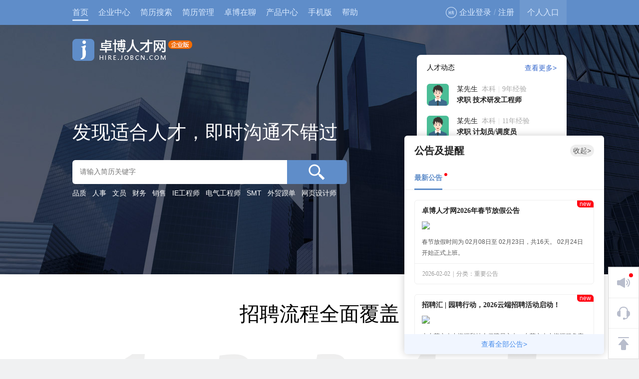

--- FILE ---
content_type: text/html; charset=GBK
request_url: http://hire.jobcn.com/?s=top/c&t=1717066149391
body_size: 11449
content:
<!DOCTYPE html> 

<html> 
<head>
    <meta charset="gb2312" />
    <title>卓博人才网（企业版）_专心打理招聘那些事！</title>
    
	<meta name="applicable-device" content="pc">
	<meta property="og:image"  content="https://www.jobcn.com/commImage/logo/logo2.png">
	
<link rel="shortcut icon" href="/favicon.ico"/>
<link href="/public/style/jobcn.core.2.css?ver=1669863902000" rel="stylesheet" />
<link href="http://www.jobcn.com/public/cactus/0.1b/skin/ui.min.css" rel="stylesheet" />
<link href="/public/style/style.css?ver=1703753500000" rel="stylesheet" />
<link href="/public/style/14.9/managementCenter.css?ver=1729645955000" rel="stylesheet" />
<link href="/public/style/14.9/style.css?ver=1764211058000" rel="stylesheet" />

<script>
window.jobcnX = window.jobcnX || {}
jobcnX.Person_Host = "http://www.jobcn.com" || "http://www.jobcn.com";
jobcnX.Company_Host = "http://hire.jobcn.com" || "http://hire.jobcn.com";
jobcnX.cssFileVersions = {
    "/public/style/style.2.css":"1729753642000",
    "/public/style/selector.css":"1537174393000"
};
</script>

<script charset="UTF-8" src="http://www.jobcn.com/public/cactus/lib/sea-2.1.1.min.js" id="jobcnjs" data-v="2014-02" data-host=""></script>
<script charset="UTF-8" src="http://hire.jobcn.com/public/10.2/config.min.js?1770107845254"></script>



    <link href="/public/style/14.9/index.v2.css?v=1694158663000" rel="stylesheet" />
    
</head>
<body class="default">

<!-- <div class="notice_tip" id="updateTip">
    <div class="jobcn_index">
		<div class="notice_tip_txt"><em></em>温馨提示：本网站计划于【11月21日 22:00 至 11月22日 03:00】进行系统升级，升级期间网站可能无法访问，如有不便，敬请谅解！<a title="关闭" class="notice_tip_close updateIcon">关闭</a></div>
    </div>
</div> -->

<script>
if(!window.jobcn)window.jobcn={};
if(!jobcn.Company)jobcn.Company={};
</script>


<div class="nav_header">
	<div class="jobcn_index clearfix nav_wrapper">
		<div class="nav">
			<ul class="clearfix">
				<li id="nh-index" ><a href="/?s=top/c&t=1770107845254" title="卓博人才网 - 首页">首页</a><span class="bottom_line"><span></span></span></li>
				<li id="nh-company"><a rel="nofollow" href="/company/?s=top/c&t=1770107845254" title="卓博人才网 - 企业中心">企业中心</a><span class="bottom_line"><span></span></span></li>
				<li id="nh-search" class="nav_search">
					<a href="/search/?s=top/c" title="卓博人才网 - 简历搜索" class="nav_title">简历搜索</a>
					<span class="bottom_line"><span></span></span>
					<ul class="nav_list hide">
						<li><a href="/search/?s=top/c">高级搜索</a></li>
						<li><a href="/search/searchquick.jsp?_t=1770107845254&s=top/c">精确搜索</a></li>
						<li><a href="/search/searcher/searchers.xhtml?_t=1770107845254&s=top/c">简历搜索器</a></li>
						<li><a href="/search/history/search.xhtml?_t=1770107845254&s=top/c">浏览过的简历</a></li>
						<li><a href="/search/recommend.jsp?_t=1770107845254&s=top/c">智能推荐</a></li>
						
					</ul>
				</li>
				<li id="nh-resumemanager" class="nav_resume">
					<a href="/company/resumeStore/listApplyResumes.xhtml?_t=1770107845254&s=top/c" title="卓博人才网 - 简历管理" class="nav_title">简历管理</a>
					<span class="bottom_line"><span></span></span>
					<ul class="nav_list hide">
						<li><a href="/company/resumeStore/listApplyResumes.xhtml?_t=1770107845254&s=top/c">应聘简历</a></li>
						<li><a href="/company/resumeStore/listRecommResumes.xhtml?_t=1770107845254&s=top/c">推荐简历</a></li>
						<li><a href="/company/resumeStore/listDownloadResumes.xhtml?_t=1770107845254&s=top/c">下载简历</a></li>
						<li><a href="/company/resumeStore/listCollectResumes.xhtml?_t=1770107845254&s=top/c">收藏简历</a></li>
						<li><a href="/company/resumeStore/listInterviewResumes.xhtml?_t=1770107845254&s=top/c">邀请面试</a></li>
					</ul>
				</li>
				<li>
					<a onclick="return jumpToWechat()" title="卓博人才网 - 卓博在聊">卓博在聊</a>
				</li>
				<li id="nh-product" class="nav_product">
					<a href="/company/vas/v2/eshop/index.xhtml?_t=1770107845254&s=top/c" title="卓博人才网 - 产品与服务">产品中心</a>
					<span class="bottom_line"><span></span></span>
				<!-- <span class="bottom_line"><span></span></span><span class="new">new</span>
					<ul class="nav_list hide">
						<li><a data-type="index" href="/company/vas/v2/eshop/product.xhtml?m.pc=JP&_t=1770107845254&s=top/c">职位发布</a></li>
						<li><a data-type="index" href="/company/vas/v2/eshop/product.xhtml?m.pc=RD&_t=1770107845254&s=top/c">简历下载</a></li>
						<li><a data-type="index" href="/company/vas/v2/eshop/product.xhtml?m.pc=JR&_t=1770107845254&s=top/c">职位刷新</a></li>
						<li><a data-type="index" href="/company/vas/v2/eshop/product.xhtml?m.pc=JC&_t=1770107845254&s=top/c">卓博在聊</a></li>
						<li><a data-type="index" href="/company/vas/v2/eshop/index.xhtml?_t=1770107845254&s=top/c">更多产品</a></li>
					</ul> -->
				</li>
        <li id="nh-apppage" class="nav_apppage"><a href="/special/appPage.jsp" title="手机版">手机版</a><span class="bottom_line"><span></span></span></li>
				<li id="nh-help" class="help_ico"><a href="/help/main.xhtml" title="帮助">帮助</a><span class="bottom_line"><span></span></span></li>
			</ul>
			<div class="nav_bottom_line"></div>
		</div>
		<div class="quick_menu clearfix">
			<script type="text/template" id="template-not-login">
				<div class="com_not_login">
					<ul>
						<li><a rel="nofollow" href="/login.jsp" id="jobcn_nav_userName"><i></i>企业登录</a><span class="line">/</span><a rel="nofollow" href="/reg/" id="jobcn_nav_action">注册</a></li>
					</ul>
				</div>
				<!-- <div class="com_login_lang com_login_dropdown">
							<div class="dropdown_toggle"><span></span></div>
							<div class="dropdown_menu hide">
								<div class="dropdown_icon"></div>
								<div class="com_login_lang_title">语言选择</div>
								<div class="com_login_lang_list" id="langList">
									<ul>
										<li style="border-top:0;"></li>
			
										<li></li>
									</ul>
								</div>
							</div> -->
				</div>
			</script>
			<script type="text/template" id="template-login">
				<div class="com_login_in">
					<div class="com_login_user com_login_dropdown">
						<div class="dropdown_toggle"><i></i><a href="/company/dashboard/index.xhtml?_t=1770107845254">{{userName}}</a></div>
						<div class="dropdown_menu hide">
							<div class="dropdown_icon"></div>
							<div class="com_login_user_info">
								<a href="/company/account/my_account.xhtml?_t=1770107845254">
									{% const comLogoUrl = '/companyimages/logos/' + comId.substring(0, 2) + '/' + comId.substring(2, 4) + '/' + comId + '_logo.jpg?_t=' + Math.random() %}
									<div class="com_login_user_avatar"><img src="http://image.jobcn.com{{comLogoUrl}}" border="0" height="40" width="40"></div>
									<div  class="com_login_user_nickname"><b>{{userName}}</b><br>ID：{{comId}}{% if(!isadmin) { %}<span>|</span>子账号{% } %}</div>
									<i class="com_login_user_arrow"></i>
								</a>
							</div>
							<div class="com_login_user_list">
								<ul>
									<li><a href="/company/dashboard/index.xhtml?_t=1770107845254"><i class="info_icon_01"></i>企业中心</a></li>
									<li><a href="/company/companyJob/pubPos.xhtml?_t=1770107845254"><i class="info_icon_02"></i>发布职位</a></li>
									<li><a href="/company/companyJob/adminJobV2.xhtml?_t=1770107845254"><i class="info_icon_03"></i>职位管理</a></li>
									<li><a href="/company/resumeStore/listApplyResumes.xhtml?_t=1770107845254&s=top/c"><i class="info_icon_04"></i>简历管理</a></li>
									<li><a href="/company/resumeStore/interviewSchedule.uhtml?_t=1770107845254"><i class="info_icon_05"></i>面试日程</a></li>
									<li><a href="/company/message/index.xhtml?_t=1770107845254&s=top/c"><i></i>站内消息</a></li>
								</ul>
							</div>
							<div class="com_login_user_exit"><a href="/company/logout.xhtml">退出账号</a></div>
						</div>
					</div>
				</div>
			</script>

			<div class="com_login_reg" id="login-reg-bar">
			
					<div class="com_not_login">
						<ul>
							<li><a rel="nofollow" href="/login.jsp" id="jobcn_nav_userName"><i></i>企业登录</a><span class="line">/</span><a rel="nofollow" href="/reg/?_t=1770107845254" id="jobcn_nav_action">注册</a></li>
						</ul>
					</div>
					
				
			</div>
			<div class="per_entrance">
				<a href="http://www.jobcn.com"><i></i>个人入口</a>
			</div>
		</div>
	</div>
</div>
<script>
if(typeof jobcn === 'object' && Object.prototype.toString.call(jobcn.load) === '[object Function]'){
    jobcn.load("ajax");
    jobcn.load("ol.box");
    jobcn.load("jquery.colorbox")
    jobcn.load("jquery.tip");
}

	seajs.use("c.all.page",function(a){a.initNavBar();})

</script>

<div class="default_banner">
    <div class="jobcn_index">
        <div class="default_banner_content clearfix">
            <h1 class="default_banner_logo"><a>卓博人才网</a></h1>
            <div class="default_banner_search">
                <div class="default_banner_search_tit">发现适合人才，即时沟通不错过</div>
                <div class="default_banner_search_form">
                    <form id="soTopResumeForm" action="/search/result.xhtml?s=search/home&_t=1770107845254" autocomplete="off" method="post">
                        <input type="hidden" name="s" value="search/top">
                        <input type="hidden" name="pagename" value="searcherfast">
                        <input type="hidden" name="ot" value="5">
                        <input type="hidden" name="workplace" value="" id="soTopResumeCityVal">
                        <input type="hidden" name="" value="" id="soTopResumeTownVal">
                        <input type="hidden" name="manualWp" value="" id="soTopResumeCityWrite">
                        <input type="hidden" id="soTopResumeTowns" value="">
                        <input type="hidden" id="soTopKwTypeVal" name="keywordType" value="">
                        
                        <input name="keyword1" id="soTopResumeKeywords" type="text" placeholder="请输入简历关键字"><button class="search_btn" type="submit" title="简历搜索"><i></i></button>
                        <div class="default_banner_search_autocomplete" id="keyword-autocomplete-list" ></div>
                        <div class="search-tip-error hide" id="search-tip-error"></div>
                    </form>
                </div>
                <div class="default_banner_search_hotkey">
                    <ul class="clearfix">
                        <li><a href="/search/result.xhtml?keyword1=%C6%B7%D6%CA&s=search/home&_t=1770107845254">品质</a></li>
                        <li><a href="/search/result.xhtml?keyword1=%C8%CB%CA%C2&s=search/home&_t=1770107845254">人事</a></li>
                        <li><a href="/search/result.xhtml?keyword1=%CE%C4%D4%B1&s=search/home&_t=1770107845254">文员</a></li>
                        <li><a href="/search/result.xhtml?keyword1=%B2%C6%CE%F1&s=search/home&_t=1770107845254">财务</a></li>
                        <li><a href="/search/result.xhtml?keyword1=%CF%FA%CA%DB&s=search/home&_t=1770107845254">销售</a></li>
                        <li><a href="/search/result.xhtml?keyword1=IE%B9%A4%B3%CC%CA%A6&s=search/home&_t=1770107845254">IE工程师</a></li>
                        <li><a href="/search/result.xhtml?keyword1=%B5%E7%C6%F8%B9%A4%B3%CC%CA%A6&s=search/home&_t=1770107845254">电气工程师</a></li>
                        <li><a href="/search/result.xhtml?keyword1=SMT&s=search/home&_t=1770107845254">SMT</a></li>
                        <li><a href="/search/result.xhtml?keyword1=%CD%E2%C3%B3%B8%FA%B5%A5&s=search/home&_t=1770107845254">外贸跟单</a></li>
                        <li><a href="/search/result.xhtml?keyword1=%CD%F8%D2%B3%C9%E8%BC%C6%CA%A6&s=search/home&_t=1770107845254">网页设计师</a></li>
                    </ul>
                </div>
            </div>
            <div class="default_banner_card" id="resumePanel">
                
            </div>
        </div>
    </div>
</div>



<div class="default_item">
    <div class="default_recruitment_process jobcn_index">
        <div class="default_item_hd">招聘流程全面覆盖</div>
        <div class="default_item_bd">
            <ul class="clearfix">
                <li><i class="pubpos_icon"></i><p>职位发布</p></li>
                <li><i class="search_icon"></i><p>简历搜索</p></li>
                <li><i class="manage_icon"></i><p>简历管理</p></li>
                <li><i class="interview_icon"></i><p>面试跟进</p></li>
                <li><i class="offer_icon"></i><p>人才录用</p></li>
            </ul>
        </div>
    </div>
</div>
<div class="default_item">
    <div class="default_code_service jobcn_index">
        <div class="default_item_hd">专业服务增效招聘</div>
        <div class="default_item_bd">
            <ul class="clearfix">
                <li><i class="apply_icon"></i><h3>高频曝光 吸引应聘</h3><p>仅需1元，职位就能上热搜</p></li>
                <li><i class="precise_icon"></i><h3>主动搜索 精挑人才</h3><p>800W+优质简历随你挑</p></li>
                <li><i class="chat_icon"></i><h3>沟通破冰 在线畅聊</h3><p>看得再多，还不如聊上几句</p></li>
            </ul>
            <div class="default_code_service_btn"><a href="/company/vas/v2/eshop/index.xhtml?_t=1770107845254">进入招聘产品中心</a></div>
        </div>
    </div>
</div>
<div class="default_item">
    <div class="default_system_feature jobcn_index">
        <div class="default_item_hd">招聘管理系统特色</div>
        <div class="default_item_bd">
            <div class="tab_hd"><a href="javascript:;" class="active">多端操作  智慧协同</a><a href="javascript:;">海量简历  多维管理</a><a href="javascript:;">人才推荐  智能高效</a></div>
            <div class="tab_bd ">
                <div class="default_system_feature_content clearfix">
                    <div class="default_system_feature_text">
                        <p>支持电脑+手机多端口同步操作，招聘得心应手。<br>团队共享简历备注信息，高效协同跟进候选人。</p>
                        <div><a href="http://hire.jobcn.com/help/detail.xhtml?id=1467" target="_blank">了解详情</a></div>
                    </div>
                    <div class="default_system_feature_img"><img src="/commImage/10.2/banner/540_360_1.jpg" alt="" width="540" height="360" border="0"></div>
                </div>
            </div>
            <div class="tab_bd hide">
                <div class="default_system_feature_content clearfix">
                    <div class="default_system_feature_text">
                        <p>灵活搜索加智能推荐，能在海量简历中快速定位人才。</p>
                        <p>多维度呈现候选人情况，简历管理轻松有序。</p>
                        <div><a href="http://hire.jobcn.com/help/detail.xhtml?id=1466" target="_blank">了解详情</a></div>
                    </div>
                    <div class="default_system_feature_img"><img src="/commImage/10.2/banner/540_360_2.jpg" alt="" width="540" height="360" border="0"></div>
                </div>
            </div>
            <div class="tab_bd hide">
                <div class="default_system_feature_content clearfix">
                    <div class="default_system_feature_text">
                        <p>智能匹配职位推送，让职位展现在合适的群体面前。</p>
                        <p>职位动态及时反馈，以数据驱动效率，揽才快人一步。</p>
                        <div><a href="http://hire.jobcn.com/help/detail.xhtml?id=1468" target="_blank">了解详情</a></div>
                    </div>
                    <div class="default_system_feature_img"><img src="/commImage/10.2/banner/540_360_3.jpg" alt="" width="540" height="360" border="0"></div>
                </div>
            </div>
        </div>
    </div>
</div>
<div class="default_item" style="border:0;">
    <div class="default_zph_special jobcn_index">
        <div class="default_item_hd">招聘汇活动</div>
        <div class="default_item_bd">
            <ul class="clearfix">
                <li class="action"><div><a href="http://www.jobcn.com/company/highquality/index.xhtml?_t=1770107845254" target="_blank"><img src="/commImage/10.2/banner/230_300_1.jpg" alt="卓博优企" border="0" height="300" width="230" valign="top"></a></div></li>
                <li class="finish"><div><a href="http://www.jobcn.com/zph/2022gqyp/?_t=1770107845254" target="_blank"><img src="/commImage/10.2/banner/230_300_2.jpg" alt="行业专场" border="0" height="300" width="230" valign="top"></a></div></li>
                <li class="finish"><div><a href="http://www.jobcn.com/zph/xiaoshou.xhtml?_t=1770107845254" target="_blank"><img src="/commImage/10.2/banner/230_300_3.jpg" alt="销售职位" border="0" height="300" width="230" valign="top"></a></div></li>
                <li class="expected"><div><p>敬请期待<br>...</p></div></li>
            </ul>
        </div>
    </div>
</div>
<div class="default_register">
    <div class="jobcn_index">
        <p class="default_register_text">卓博人才网让你招聘更从容</p>
        <div class="default_register_btn"><a href="/reg/?_t=1770107845254" title="注册招聘企业会员">注册招聘企业会员</a></div>
    </div>
</div>


<script type="text/template" id="tpl-resume">
    {% var loadMoreHref = '/search/result.xhtml?_t=' + (new Date()).getTime();
       if(viewType === 'recommend') { %}
           loadMoreHref = '/search/choosePos2Recommend.xhtml?_t=' + (new Date()).getTime();
    {% } %}
    <div class="default_banner_card_hd">人才动态<a href="{{loadMoreHref}}">查看更多></a></div>
    <div class="default_banner_card_bd">
        <ul>
{% for(var i = 0, len = rows.length; i < len && i < 4; i++) {
var resume = rows[i];
var imgServer = 'https://image.jobcn.com/PersonPhoto/portrait/';
%}
    <li>
        <a href="/search/view.xhtml?ref={{encodeResumeIdMap[resume.referenceId]}}&dirflag=find">
            {%
            var _avatarLink;
            if (resume.hasProfilePhoto === 1) {
                _avatarLink = imgServer + resume.profilePhoto;
            } else if ( (resume.hasProfilePhoto === 2 || resume.hasProfilePhoto === -1) && resume.gender === 1 ) {
                _avatarLink = '/commImage/ui/icon/b_career_card.png';
            } else if ( (resume.hasProfilePhoto === 2 || resume.hasProfilePhoto === -1) && resume.gender === 2 ) {
                _avatarLink = '/commImage/ui/icon/g_career_card.png';
            } else {
                if (resume.gender === 2) {
                    _avatarLink = '/commImage/ui/icon/g_career_card.png';
                } else {
                    _avatarLink = '/commImage/ui/icon/b_career_card.png';
                }
            }
            %}
            <span class="default_banner_card_avatar">
                <img src="{{_avatarLink}}" width="44" border="0">
            </span>
            <div>
                <div class="default_banner_card_info">{{displayNameMap[resume.referenceId]}}<span>{{resume.highestDegree}}{% if(resume.workedYear > 0 || resume.workedMonth > 0) { %}<em>|</em>{% if(resume.workedMonth > 0 && resume.workedYear <= 0) { %}{{resume.workedMonth}}个月经验{% } else { %}{{resume.workedYear}}年经验{% } %}{% } %}</span></div>
                <div class="default_banner_card_name">{% if(viewType === 'recommend') { if(resume.posName) { %}适合 {{resume.posName}}{% } }else{ if(resume.jobFunDescs && resume.jobFunDescs.length > 0) { %}求职 {{resume.jobFunDescs[0]}}{% } } %}</div>
            </div>
        </a>
    </li>
{% } %}
        </ul>
    </div>
</script>
<script type="text/template" id="tpl-more">
</script>
<script>
seajs.use(['c.default', 'jQuery','c.all.page'], function(index,jq,allPage) {
    var $feature = $('.default_system_feature'),
        $hdItem = $feature.find('.tab_hd a'),
        $bdItem = $feature.find('.tab_bd');
        
        // 首页搜索关键词联想
        allPage.initSearchComplete()

        allPage.initSearchForm('Top')

    $hdItem.each(function(index,el){
        $(el).on('hover',function(){
            $(this).addClass('active').siblings().removeClass('active');
            $bdItem.addClass('hide').eq(index).removeClass('hide')
        })
    })

    index.initRecommendResume({async: true});
});
</script>

<div class="footer">
	<div class="jobcn_index footer_information clearfix">
		<div class="footer_information_left">
			<dl class="footer_information_left_logo">
				<dt><img src="/commImage/logo/footerLogo2.png" alt="卓博人才网" border="0"></dt>
			</dl>
			<dl class="footer_information_left_contact">
				<dt>联系方式<br><span style="color:#bbb; font-weight:normal; float:none !important; font-size:10px;">(工作日：9:00~12:00、14:00~17:30)</dt>
				<dd>
					<ul>
						
						<li class="ServiceLine">服务热线：0769-22888212<div>180 3822 1922</div></li>
						<li>QQ客服：<a target="_blank" href="http://wpa.qq.com/msgrd?v=3&amp;uin=916718515&amp;site=qq&amp;menu=yes">916718515</a></li>
						<li class="last">微信客服：<a href="https://work.weixin.qq.com/kfid/kfc437d9be203371b7f" target="_blank">企业客服中心>></a></li>
					</ul>
				</dd>
			</dl>
		</div>
		<div class="footer_information_right">
			<dl class="footer_information_right_about">
				<dt><a href="http://www.jobcn.com/about/v2/?s=footer/p" target="_blank" rel="nofollow" title="关于我们">关于我们</a></dt>
				<dd>
					<ul>
						<li><a href="http://www.jobcn.com/about/v2/introduce.jsp?s=footer/p" rel="nofollow" target="_blank" title="卓博介绍">卓博介绍</a></li>
						<li><a href="http://www.jobcn.com/about/v2/product.jsp?s=footer/p" rel="nofollow" target="_blank" title="产品服务">产品服务</a></li>
						<li class="last"><a href="http://www.jobcn.com/about/v2/dynamic.jsp?s=footer/p" target="_blank" title="卓博动态">卓博动态</a></li>
					</ul>
				</dd>
			</dl>
			<dl>
				<dt><a href="http://www.jobcn.com/" rel="nofollow" target="_blank" title="个人求职">个人求职</a></dt>
				<dd>
					<ul>
						<li><a href="http://www.jobcn.com/person/resume/myresume.xhtml?s=footer/p" rel="nofollow" target="_blank" title="注册简历">注册简历</a></li>
						<li><a href="http://www.jobcn.com/search/?s=footer/p" rel="nofollow" target="_blank" title="搜索职位">搜索职位</a></li>
						<li class="last"><a href="http://www.jobcn.com/help/main.xhtml?s=footer/p" rel="nofollow" target="_blank" title="个人帮助">个人帮助</a></li>
					</ul>
				</dd>
			</dl>
			<dl>
				<dt><a href="/?s=footer/p" rel="nofollow" target="_blank" title="企业招聘">企业招聘</a></dt>
				<dd>
					<ul>
						<li><a href="/company/companyJob/pubPos.xhtml/?s=footer/p" rel="nofollow" target="_blank" title="发布职位">发布职位</a></li>
						<li><a href="/search/?s=footer/p" rel="nofollow" target="_blank" title="搜索简历">搜索简历</a></li>
						<li class="last"><a href="/help/main.xhtml/?s=footer/p" rel="nofollow" target="_blank" title="企业帮助">企业帮助</a></li>
					</ul>
				</dd>
			</dl>
			<dl class="footer_information_right_mobile">
				<dt>手机求职招聘更方便</dt>
				<dd>
					<ul>
						<li class="JobcnApp"><a href="/special/appPage.jsp?s=footer/p" rel="nofollow" target="_blank" title="卓博人才网APP"><i></i>卓博人才网APP</a></li>
						<li class="WeChat last">
							<a class="mobile_tab">
								<div class="mobile_tab_hd"><i></i>卓博人才网公众号</div>
								<div class="mobile_tab_bd hide clearfix">
									<div><img src="http://www.jobcn.com/touch/commImage/about/QRCode_person.png" alt="个人求职" border="0" width="88" height="88"><span>个人求职</span></div>
									<div><img src="http://www.jobcn.com/touch/commImage/about/QRCode_company.png" alt="企业招聘" border="0" width="88" height="88"><span>企业招聘</span></div>
								</div>
							</a>
						</li>
					</ul>
				</dd>
			</dl>
		</div>
	</div>
	<div class="jobcn_index footer_copyright clearfix">
		<div class="footer_copyright_left">
			<span>&copy;</span>
			<a href="http://www.jobcn.com" target="_blank" title="卓博人才网">广东卓博信息科技有限公司</a>
			<span>版权所有</span>
			<a class="ft_a_margin" rel="nofollow" href="http://www.jobcn.com/about/permit.htm?s=footer/p" target="_blank" title="粤B2-20040458">粤B2-20040458</a>
			<a class="ft_a_margin" rel="nofollow" href="http://beian.miit.gov.cn/" target="_blank" title="粤B2-20040458">粤ICP备09027564号</a>
			<a class="ft_a_margin" rel="nofollow" href="http://www.beian.gov.cn/portal/registerSystemInfo?recordcode=44190002000202" target="_blank" title="粤公网安备44190002000202号">粤公网安备44190002000202号</a>
			<a class="ft_a_margin" rel="nofollow" href="http://www.jobcn.com/about/images/hrspermit.jpg" target="_blank" title="人力资源服务许可证">人力资源服务许可证</a>
		</div>
		<div class="footer_copyright_right">
			<a rel="nofollow" href="http://www.jobcn.com/about/v2/law.jsp?s=footer/p" target="_blank" title="法律声明">法律声明</a>
			<span>|</span>
			<a rel="nofollow" href="http://www.jobcn.com/about/v2/secrecy.jsp?s=footer" target="_blank" title="隐私保护">隐私保护</a>
			<span>|</span>
			<a rel="nofollow" href="http://www.jobcn.com/about/v2/com.jsp?s=footer" target="_blank" title="用户协议">用户协议</a>
			<span>|</span>
			<a rel="nofollow" href="http://www.jobcn.com/help/checkbrowser.jsp?s=footer" target="_blank" title="浏览器检查">浏览器检查</a>		
		</div>
	</div>
</div>
<script>

    seajs.use('c.all.page',function(a){
        a.initAnalytics(true);
    });
    
</script>

<script type="text/template" id="sessionChangeTips">
<div class="box-content">
	<div class="icon_box" style="text-align:left">
		<div class="icon_box_ctn" >
			<p class="icon_box_desc" style="font-size:14px;">当前已切换为：<span style="font-weight:bold;font-size:16px;">{{ComName}}</span>，请谨慎操作！</p>
			<p style="font-size:12px;color:#888;line-height:18px;padding-top:20px;text-align:left">温馨提示：当打开多家企业时，先打开的企业会自动替换成最后打开的企业。</p>
			<p> </p>
		</div>
		
	</div>
	
	<div class="box-button">
		<div class="btn fr">
			<button class="box-ok">我知道了</button>
		</div>
	</div>
</div>

</script>


<script src="http://www.jobcn.com/public/cactus/0.1b/vue3/vue3.global.min.js"></script>

<script>
  seajs.use('tim.nologin')
</script>

<div id="root" v-cloak>
  <div class="bottomTools">
    <tool-box 
      :rows="toolList" 
      direction="column" 
      @click="toggleDialog"
    />
  </div>
  <!-- 所有 dialog -->
  
<transition name="fade-right">

  <recruit-guide-dialog 
    v-if="showDialogName === '招聘自助指引'" 
    v-bind="otherData" 
    @close="showDialogName = ''"  
  />

</transition>

<!-- <transition name="fade-right">

  <visitor-dialog v-if="showDialogName === '职位访客'" @close="showDialogName = ''" />

</transition> -->

<transition name="fade-right">

  <history-dialog v-if="showDialogName === '简历浏览记录'" @close="showDialogName = ''" />

</transition>

<transition name="fade-right">

  <notice-dialog 
    v-if="showDialogName === '公告提醒'" 
    @close="showDialogName = ''" 
    :tab-one="newestNotice"
    :tab-two="loginNotice"
  />
  
</transition>

<transition name="fade-right">

  <service-dialog 
    v-if="showDialogName === '客服中心'" 
    :sales="personServiceData"
    @close="showDialogName = ''" 
  />
  
</transition>
</div>

<!-- components -->
<script type="text/x-template" id="Loading">
  <div class="el-loading-mask">
    <div class="el-loading-spinner">
      <svg viewBox="25 25 50 50" class="circular">
        <circle cx="50" cy="50" r="20" fill="none" class="path"></circle>
      </svg>
    </div>
  </div>
</script>



<script type="text/x-template" id="empty">
  <div class="empty-con">
      <img src="/commImage/10.2/ui/icon/empty_data_pic.png">
      <p>无数据</p>
  </div>
</script>

<script type="text/x-template" id="toolbox">
  <div :class="{'rows': direction === 'rows'}" class="jobcn_fullscreen_sidebar_quick">
      <a target="_blank" href="/im/window.xhtml" :style="{'display': direction === 'rows' ? 'flex' : 'none'}">
        <div style="display:flex;justify-content:center;align-items:center;height:30px;background-color:#D7D7D735;width:100%;cursor:pointer;">
          <span style="color:#0000FF;">查看更多</span>
        </div>
      </a>
      <ul id="bottomtools">
          <li v-for="(item, index) of rows" :key="item.title" :class="{active: item.active}">
              <a @click.stop="$emit('click', item.title)" :title="item.title">
                  <p :class="item.class">{{item.title}}</p>
                  <span v-if="direction === 'rows'">{{item.shortName}}</span>
                  <i class="icon_num" v-if="item.count">{{ item.count }}</i>
                  <i class="icon_dot" v-if="item.dot"></i>
              </a>
          </li>
      </ul>
  </div>
</script>


<script type="text/x-template" id="notice-dialog">
  <div class="jobcn_fullscreen_sidebar_dialog">
    <div class="hd">
      <h3>公告及提醒</h3> 
      <a @click="$emit('close')">收起&gt;</a>
    </div>
    <div class="bd tab">
      <div class="tab_hd">
        <ul class="clearfix">
          <li :class="{'active': tabIndex == 0, 'icon_new': tabOneDot}" @click="tabIndex = 0">
            <a>最新公告</a>
          </li>
          <li v-if="isLogin" :class="{'active': tabIndex == 1, 'icon_new': tabTwoDot}" @click="tabIndex = 1">
            <a>登录提醒</a>
          </li>
        </ul>
      </div>

      <div class="tab_bd" v-if="tabIndex == 0">
        <div class="new_announcement" v-if="tabOne.length">
          <div class="content scrollbar">
            <ul>
              <li class="item" v-for="item of tabOne">
                <a target="_blank" :href="'http://www.jobcn.com' + '/dynamiclogs/detail.xhtml?id=' + item.id" :title="item.topic">
                  <div class="item_content">
                    <h4>{{ item.topic }}</h4>
                    <img v-if="item.coverImgUrl" :src="item.coverImgUrl" style="width:100%">
                    <p>{{ item.summary }}</p>
                  </div>
                  <div class="item_date">{{item.publishDate}}<span>|</span>分类：{{item.topicType}}</div>
                  <i class="item_new" v-if="isNew(item.publishDate)">new</i>
                </a>
              </li>
            </ul>
          </div>
          <div class="more">
              <a target="_blank" :href="'http://www.jobcn.com' + '/about/v2/dynamic.jsp'">
                  查看全部公告&gt;
              </a>
          </div>
        </div>

        <no-data v-else></no-data>
      </div>

      <div class="tab_bd" v-else>
          <div class="remind_login" v-if="tabTwo.first && tabTwo.second">
              <div class="content scrollbar">
                  <ul>
                      <li class="item">
                          <div class="item_content">
                              <h4>登录异常提醒</h4>
                              <ul>
                                  <li>
                                      <i class="icon_pc"></i>
                                      <div class="login_ip">
                                          当前登录IP： {{tabTwo.first.ip}} 
                                          <a target="_blank" :href="'https://www.ipshudi.com/' + tabTwo.first.ip">查询</a>
                                      </div>
                                      <div class="login_mode">
                                          {{tabTwo.first.logonDate}}
                                          <span>|</span>
                                          {{loginDevice[tabTwo.first.loginDevice]}}
                                      </div>
                                  </li>
                                  <li>
                                      <i class="icon_phone"></i>
                                      <div class="login_ip">
                                          上次登录IP：<span class="red">{{tabTwo.second.ip}}</span> 
                                          <a target="_blank" :href="'https://www.ipshudi.com/' + tabTwo.second.ip">查询</a>
                                      </div>
                                      <div class="login_mode">
                                          {{tabTwo.second.logonDate}}
                                          <span>|</span>
                                          {{loginDevice[tabTwo.second.loginDevice]}}
                                      </div>
                                  </li>
                              </ul>
                              <p>如果您发现账户存在异常登录情况，为保障账户安全，请及时修改密码！</p>
                          </div>
                          <div class="item_passwrod">
                              <a target="_blank" href="/company/account/my_account.xhtml">修改密码</a>
                          </div>
                          <i v-if="tabTwo.isNewNow" class="icon_new">new</i>
                      </li>
                      <li class="item" v-if="tabTwo.isPopupLoginTips">
                          <div class="item_content">
                              <h4>账号安全提醒</h4>
                              <img src="/commImage/10.2/banner/330_110_1.jpg" width="330" height="110">
                              <p>您当前账号的密码已使用超过60天，为了贵公司的账户安全，我们建议您定期修改密码。</p>
                          </div>
                          <div class="item_passwrod">
                              <a target="_blank" href="/company/account/my_account.xhtml">修改密码</a>
                          </div>
                      </li>
                  </ul>
              </div>
              <div class="more">
                  <a target="_blank" href="/company/account/login_history.xhtml">查看登录记录&gt;</a>
              </div>
          </div>

          <no-data v-else></no-data>
      </div>
    </div>
  </div>
</script>


<script type="text/x-template" id="service-dialog">
  <div class="jobcn_fullscreen_sidebar_dialog">
      <div class="hd">
          <h3>客户服务支持</h3> 
          <a @click="$emit('close')">收起&gt;</a>
      </div>
      <div class="bd tab">
          <div class="tab_hd">
              <ul class="clearfix">
                  <li :class="{'active': tabIndex == 0}" @click="tabIndex = 0"><a>人工服务</a></li>
                  <li :class="{'active': tabIndex == 1}" @click="tabIndex = 1"><a>帮助中心</a></li>
              </ul>
          </div>
          <div class="tab_bd" v-if="tabIndex == 0">
              <div class="customer_server_support_manual">
                  <div class="content scrollbar">
                      <div class="item" v-if="isLogin && sales.name">
                          <h4>客户经理</h4>
                          <p>招聘过程中遇到任何问题，可联系您的客户经理：</p>
                          <ul>
                              <li>客户经理：{{sales.name}}</li>
                              <li v-if="sales.extension == '8090'">咨询电话：19928198105</li>
                              <li v-else-if="sales.extension == '8559'">咨询电话：18038222398</li>
                              <li v-else-if="sales.extension == '8392'">咨询电话：18038222258</li>
                              <li v-else-if="sales.extension == '8128'">咨询电话：18038221922</li>
                              <li v-else>咨询电话：0769 - 22888212 转 {{sales.extension}}</li>
                              <li>电子邮箱：<a :href="'mailto:' + sales.email">{{sales.email}}</a></li>
                          </ul>
                          <p>您也可以微信扫码进行联系：</p>
                          <div class="item_qrcode">
                              <img :src="sales.qrcode" width="114" height="114">
                          </div>
                      </div>
                      <div class="item">
                          <h4>企业客服中心</h4>
                          <p>招聘过程中遇到任何问题，可联系卓博客服中心：</p>
                          <ul>
                              <li>客服电话：0769 - 22888212</li>
                              <li>客服邮箱：<a href="mailto:cs@jobcn.com">CS@jobcn.com</a></li>
                              <li>QQ客服： <a target="_blank" href="http://wpa.qq.com/msgrd?v=3&uin=916718515&site=qq&menu=yes">916718515</a></li>
                              <li>微信客服：<a target="_blank" href="https://work.weixin.qq.com/kfid/kfc437d9be203371b7f">点击进入客服中心</a></li>
                          </ul>
                          <div class="item_feedbook">
                              <a target="_blank" href="https://www.jobcn.com/about/v2/contact.jsp">
                                  在线反馈&gt;&gt;
                              </a>
                          </div>
                      </div>
                  </div>
              </div>
          </div>	
          <div class="tab_bd" v-else>
              <div class="customer_server_support_help">
                  <div class="content scrollbar">
                      <div class="help_form">
                          <input @keyup.enter="search" v-model="inputVal" placeholder="输入你的问题" class="help_form_input">
                          <i @click="search" class="help_form_search"></i>
                      </div>
                      <div class="help_list">
                          <h4>你可能需要的帮助：</h4>
                          <ul>
                              <li class="help_pic">
                                  <a href="https://hire.jobcn.com/help/detail.xhtml?id=1446" target="_blank" title="卓博招聘系统使用指南">
                                      <img src="/commImage/10.2/banner/360_80_1.jpg" alt="卓博招聘系统使用指南" border="0" height="80" width="360">
                                  </a>
                              </li>
                              <li><a href="https://hire.jobcn.com/help/detail.xhtml?id=1472" target="_blank">如何快速批量修改职位信息？</a></li>
                              <li><a href="https://hire.jobcn.com/help/detail.xhtml?id=1471" target="_blank">如何自动刷新职位？</a></li>
                              <li><a href="https://hire.jobcn.com/help/detail.xhtml?id=1263" target="_blank">如何暂停或恢复职位刷新？</a></li>
                              <li><a href="https://hire.jobcn.com/help/detail.xhtml?id=1150" target="_blank">搜索简历有几种方式？</a></li>
                              <li><a href="https://hire.jobcn.com/help/detail.xhtml?id=332" target="_blank">如何进行简历高级搜索？</a></li>
                              <li><a href="https://hire.jobcn.com/help/detail.xhtml?id=1485" target="_blank">如何设置简历搜索关键字？</a></li>
                              <li><a href="https://hire.jobcn.com/help/detail.xhtml?id=1275" target="_blank">如何使用职位标识？</a></li>
                              <li><a href="https://hire.jobcn.com/help/detail.xhtml?id=337" target="_blank">收藏简历有什么作用？</a></li>
                          </ul>
                      </div>
                  </div>
                  <div class="more">
                      <a target="_blank" href="/help/main.xhtml">更多帮助&gt;</a>
                  </div>
              </div>
          </div>	
      </div>
  </div>
</script>
        

<script>
    function jumpToWechat() {
        /**
         * 有AppleWebKit才支持动态切换浏览器tab，而不是打开新窗口
         */
        if (navigator.userAgent.indexOf('AppleWebKit') !== -1) {
            window.open('/im/window.xhtml#1', 'wechat')
        } else {
            window.open('/im/window.xhtml#1')
        }
        return false
    }
</script>

<!--208001-->
<script>
     seajs.use(["util"],function(util){
         
     });
</script>
</body>
</html>

--- FILE ---
content_type: text/html; charset=GBK
request_url: http://hire.jobcn.com/company/dashboard/recommresumes.uhtml
body_size: 1268
content:
<!DOCTYPE html>


<div class="default_banner_card_hd">人才动态<a href="/search/result.xhtml?_t=1770107850070">查看更多></a></div>
<div class="default_banner_card_bd">
    <ul>
        
        <li>
            <a target="_blank" href="/search/view.xhtml?ref=CFE8FF026DE3CE0786FF9DDBCB390751B6464F7149A1B9E4&dirflag=find">
                <span class="default_banner_card_avatar">
                <img src="/commImage/ui/icon/b_career_card.png" width="44" border="0">
                </span>
                <div>
                    <div class="default_banner_card_info">某先生<span>本科<em>|</em>9年经验</span></div>
                    <div class="default_banner_card_name">求职 技术研发工程师</div>
                </div>
            </a>
        </li>
        
        <li>
            <a target="_blank" href="/search/view.xhtml?ref=42FAF54488C500A93E8236C0E1D07446B095D2293B8FD26E&dirflag=find">
                <span class="default_banner_card_avatar">
                <img src="/commImage/ui/icon/b_career_card.png" width="44" border="0">
                </span>
                <div>
                    <div class="default_banner_card_info">某先生<span>本科<em>|</em>11年经验</span></div>
                    <div class="default_banner_card_name">求职 计划员/调度员</div>
                </div>
            </a>
        </li>
        
        <li>
            <a target="_blank" href="/search/view.xhtml?ref=34F52AFFB6A6651BA41F671045CA5B73B1D450C37F8551B0&dirflag=find">
                <span class="default_banner_card_avatar">
                <img src="/commImage/ui/icon/b_career_card.png" width="44" border="0">
                </span>
                <div>
                    <div class="default_banner_card_info">某先生<span>大专<em>|</em>4年经验</span></div>
                    <div class="default_banner_card_name">求职 项目工程师</div>
                </div>
            </a>
        </li>
        
        <li>
            <a target="_blank" href="/search/view.xhtml?ref=B9267DFF339C03DD8CDDFF6EA4388CFFB095D2293B8FD26E&dirflag=find">
                <span class="default_banner_card_avatar">
                <img src="/commImage/ui/icon/b_career_card.png" width="44" border="0">
                </span>
                <div>
                    <div class="default_banner_card_info">某先生<span>大专<em>|</em>11年经验</span></div>
                    <div class="default_banner_card_name">求职 质量管理/测试经理/主管(QA/QC经理)</div>
                </div>
            </a>
        </li>
        
        <li>
            <a target="_blank" href="/search/view.xhtml?ref=A35BDFDBD7FD79141BD1854299DE6998C365348294774593&dirflag=find">
                <span class="default_banner_card_avatar">
                <img src="/commImage/ui/icon/b_career_card.png" width="44" border="0">
                </span>
                <div>
                    <div class="default_banner_card_info">某先生<span>大专<em>|</em>8年经验</span></div>
                    <div class="default_banner_card_name">求职 组长/拉长</div>
                </div>
            </a>
        </li>
        
    </ul>
</div>

<script>
var initData = {
        
        resumeIds: '73746981735038977,73465481040822273,73747022497316865,73747024010739713,73746983062077441,73747006054531074,73746982626394113,73746864973348866,74028490094018561,72902427034976256,73465452618711041,73747007267274753,73746970045251585,73746965511471105,74028502857285633,73746975704678401,73747006300487681,73746997815476225,74028502791487489,73746963458359297,73746983303970817,73747017097019393,73747018362716161,74028501977071617,74028502538256385,73746778160496642,74028502852370433,73746841383206914,73747021628506113,73465439194710017,73747007681069057,73747013324570625,73747005265739777,74028502830940161,73746980772249601,73465431297753089,73747002223427585,73465441368080385,73465456023109633,73746999528980481,73465474466316289,73746991322562561,73746869130756099,73465440274219009,73747003632320513,74028502398795777,73746988852117505,73746998421487617,74028502850666497,74028502549135361',
        async: true   //true - ajax
    };
</script>

--- FILE ---
content_type: application/javascript
request_url: http://hire.jobcn.com/public/vue3-tim/components/loading.min.js?20221220120841
body_size: 88
content:
define((require,exports,module)=>{module.exports={name:"Loading",template:"#Loading"}});

--- FILE ---
content_type: application/javascript
request_url: http://www.jobcn.com/public/cactus/0.1b/ui.selector.min.js?1539916828854
body_size: 13497
content:
define("ui.selector",["util","ui.box","jQuery","dic.area","dic.post","dic.industry"],function(w,A,B){var r=w("util"),C=w("ui.box"),n=w("jQuery"),A=w("dic.area"),D=w("dic.post"),w=w("dic.industry"),y={area:A,industry:w,position:D};(function(n){B.exports=n()})(function(){function o(a){if(!(this instanceof o))return new o(a);this.SET={};this.BOX=null;this.INIT=-1;this.OPENS=0;this.CONFIG=r.extend({},a);this.ISHIDE=!0;this.TOWNINPUT=[];this.CHECKARR=[];this.SELECTARR=[];this.CHECKOBJ={};this.CHECKPARENT={};this.CLICKBOX=!1;this.BOXCLICKFN=this.DOCCLICKFN=null}var w=n(document);
o.REPLACE=function(a,c){return a.replace(/{\w+}/g,function(a){var e=c[a.replace(/{|}/g,"")];return void 0===e?a:e})};o.ON="init open selectoropen config close search searchcancel check clear save delete itemclick".split(" ");o.template=function(a,c,b,e,d){"area"==e?(b=[],b.push('<div class="selector-header">'),b.push('     <span class="selector-title">{title}</span>'),c&&b.push('     <div class="selector-search"><input class="selector-search-input" value=""/><a class="selector-search-del" style="display:none;"></a><a class="selector-search-ico"></a></div>'),
b.push('     <span class="selector-save">{ok}</span><span class="selector-close">\u00d7</span>'),b.push("</div>"),b.push('<div class="selector-checker">'),b.push('     <span class="selector-checker-tip">\u5730\u533a\u4e0d\u9650</span>'),b.push('     <span class="selector-clear">{clear}</span>'),b.push('     <span class="selector-checker-count">0/{max}</span>'),b.push('     <div class="selector-checker-plan clearfix"><ul></ul></div>'),b.push("</div>"),a&&(b.push('<div class="selector-hots"><div class="selector-hots-title">{hottitle}</div></div>'),
b.push('<div class="selector-body-title">{citytitle}</div>'))):(b=[],b.push('<div class="selector-header">'),b.push('     <span class="selector-title">{title}</span>'),b.push('     <span class="selector-save">{ok}</span><span class="selector-close">\u00d7</span>'),b.push("</div>"),b.push('<div class="selector-checker">'),b.push('     <div class="pad20">'),b.push('         <span class="selector-checker-tip">{tip}</span>'),b.push('         <div class="clear_count">'),b.push('             <span class="selector-clear">{clear}</span>'),
b.push('             <span class="selector-checker-count">0/{max}</span>'),b.push("         </div>"),b.push('         <div class="selector-checker-plan clearfix"></div>'),b.push("     </div>"),c&&(b.push('<div class="selector-search-item ">'),b.push('     <div class="selector-search"><input class="selector-search-input" value=""/><a class="selector-search-del" style="display:none;"></a><a class="selector-search-ico"></a></div>'),"cn"===d?b.push('     <span class="selector-search-tips">\u60a8\u53ef\u4ee5\u901a\u8fc7\u8f93\u5165\u5173\u952e\u8bcd\u5feb\u901f\u67e5\u627e'+
("industry"==e?"\u884c\u4e1a\u7c7b\u522b":"\u804c\u4f4d\u7c7b\u522b")+"\u3002</span>"):b.push('     <span class="selector-search-tips">You can use keywords to find '+("industry"==e?"industry":"position")+" quickly.</span>"),b.push("</div>")),b.push("</div>"));b.push('<div class="selector-body clearfix"></div>');c&&b.push('<div class="selector-search-result"></div>');return b.join("")};o.SET={max:5,maxTown:99,data:{},lang:"cn",type:"area",item:'<a class="selector-item {selected} {noneChild} {subSelected}" data id="item{val}" title="{txt}" pv="{val}" v="{val}"><i class="item-check" pv="{val}" v="{val}"></i><span>{txt}</span><i class="item-icon"></i></a>',
itemTitle:'<a class="selector-item-title cy{val}"><span>{txt}</span></a>',child:'<a class="selector-item child {selected} {subSelected}" title="{txt}" id="item{val}" pv="{pv}" v="{val}"><i class="item-check" v="{val}" ></i>{txt}</a>',hotItem:'<a class="selector-hot {selected} {noneChild} item{val}" pv="{pv}" v="{val}"><i class="item-check"></i><span>{txt}</span><i class="item-icon"></i></a>',hotChildItem:'<a class="selector-hot child {selected}"  id="item{val}" pv="{pv}" v="{val}"><i class="item-check" v="{val}"></i>{txt}</a>',
selected:'<a class="selector-selected item{val} item{pv} v{val}" pv="{pv}" v="{val}"><span>{txt}</span>{showTown}<i class="selected-icon"></i></a>',selected2:'<li><a class="selector-selected item{val} item{pv} v{val}" pv="{pv}" v="{val}"><span>{txt}</span>{showTown}<i class="selected-icon"></i></a></li>',searcher:'<a class="selector-item {type} {selected}"  id="item{val}" pv="{pv}" v="{val}"><i class="item-check" pv="{pv}" v="{val}"></i><span>{txt}</span><i class="item-icon"></i></a>',categoryItem:'<td class="selector-category"><div class="title"><span title="{txt}">{txt}</span></div>{newTips}</td> ',
checkType:"multiple",checkPrent:!0,checkChild:!0,noneChild:!1,search:!1,textId:"",valueId:"",warnCss:"warn",showSearch:!1,hoverTitle:!0,showHeader:!1,position:"center",mask:!1,css:"jobcn-selector",id:""};o.convert={selectType:"checkType",titleId:"textId",idObj:"valueId",hot:"showHot",onopen:"onselectoropen",boxclass:"css",onlySelectChild:"checkPrent"};o.cn={tip:"\u8bf7\u9009\u62e9{typename}\uff08\u6700\u591a{max}\u4e2a\uff09",ok:"\u786e\u5b9a",towntip:"\u8f93\u5165\u533a/\u9547",citytitle:"\u7701/\u5e02/\u76f4\u8f96\u5e02\uff1a",
hottitle:"\u70ed\u95e8\u5730\u533a\uff1a",clear:"\u6e05\u7a7a"};o.en={tip:"You can choose {max} {typename}.",ok:"OK",clear:"clear",citytitle:"City:",hottitle:"Hot city:"};o.position={width:720,height:null,showSearch:!0,cols:2,cn:{title:"",typename:"\u804c\u4f4d\u7c7b\u522b"},en:{title:"",typename:"position"},setContent:function(){var a=this.SET,c=a.lang,b=y[a.type],e=this.CHECKOBJ,d=this.CHECKPARENT,k=null,f=[],g=b.category,i=null;f.push('<table class="body-wrapper">');a.checkPrent||(a.item=a.item.replace('class="item-check"',
'class="item-check hide"'));for(var h=0,u=g.list.length;h<u;h++){var l=a.categoryItem,l="1"==g.list[h]&&"position"===this.CONFIG.type?l.replace(/{newTips}/g,'<div class="new_tip"></div>'):l.replace(/{newTips}/g,""),i=g[g.list[h]],k=i.list;f.push('<tr class="selector-body-item ">');f.push(l.replace(/{txt}/g,i[c]));f.push('<td class="selector-category-items"><div>');i=0;for(l=k.length;i<l;i++){var m=k[i],t=e[m],m={txt:b[m][c],val:m,selected:t?"selected":"",subSelected:t?"":1>d[this.getPID(m)]>>0?"":
"subSelected",noneChild:void 0!=b[m].child&&0<b[m].child.length?"":"noneChild",title:a.hoverTitle?b[m][c]:""};f.push(o.REPLACE(a.item,m))}f.push("</div></td></tr>")}f.push("</table>");f.push('<div id="children'+a.SN+'" class="children group hide"></div>');this.BOX=a=n(a.template);f=n(f.join(""));a.siblings(".selector-body").append(f)}};o.industry={width:720,height:null,showSearch:!0,cn:{title:"",typename:"\u884c\u4e1a\u7c7b\u522b"},en:{title:"",typename:"industry"},setContent:o.position.setContent};
o.area={width:572,height:426,showHot:!0,showTown:!0,townDisabled:!1,cn:{title:"\u5730\u533a\u9009\u62e9",typename:"\u5730\u533a"},en:{title:"Work areas",typename:"area"},setContent:function(){var a=this.SET,c=this,b=y[a.type],e=b.PYLIST,d=b.hot,k=this.CHECKARR,f=this.CHECKOBJ,g=this.CHECKPARENT,i=[],h=[];a.HotCityTree=o.area._getHotList(a.data,a.lang);for(var u in e){if(!e.hasOwnProperty(u))break;i.push('<div class="city-'+u+' clearfix">');i.push('<span class="city-abbr">'+u+"</span>");for(var l=
e[u],m=0,t=l.length;m<t;m++){var q=l[m],s=f[q],q={txt:this.getItemTxt(q),val:q,selected:s?"selected":"",subSelected:s?"":1>g[this.getPID(q)]>>0?"":"subSelected",noneChild:b[q].child?"":"noneChild",title:a.hoverTitle?this.getItemTxt(q):""};i.push("\n"+o.REPLACE(a.item,q))}i.push("</div>")}i.push('<div id="children'+a.SN+'" class="children group hide"></div>');h.push("<div class='selector-hots-body clearfix'>");m=0;for(t=d.length;m<t;m++)q=d[m],s=f[q],q={txt:this.getItemTxt(q),val:q,pv:this.getPID(q),
selected:s?"selected":"",subSelected:s?"":1>g[this.getPID(q)]>>0?"":"subSelected",noneChild:void 0!=b[q].child&&0<b[q].child.length&&!0==this.SET.showTown?"":"noneChild",title:a.hoverTitle?this.getItemTxt(q):""},h.push("\n"+o.REPLACE(a.hotItem,q));h.push('<div id="hotchildren'+a.SN+'" class="children group hide"></div>');h.push("</div>");this.BOX=b=n(a.template);i=n(i.join(""));h=n(h.join(""));h.each(function(){!0==a.showTown?n(this).find(".item-check").click(function(a){a.stopPropagation();c.hotCityClickHanlder(this)}):
n(this).find("a.selector-hot").click(function(a){a.stopPropagation();c.hotCityClickHanlder(this)})});b.siblings(".selector-body").append(i);b.siblings(".selector-hots").append(h);0<k.length?b.find(".selector-clear").show():b.find(".selector-clear").hide()},setHot:function(a,c){var b=this.BOX.find(".selector-hots");c&&b.find(".selected").removeClass(".selected");b=b.find(".item"+a);1>b.length||(b.hasClass("selected")?b.removeClass("selected"):this.CHECKARR.length<=this.SET.max&&b.addClass("selected"))},
getTownTxt:function(){var a=this.CHECKTOWN,c=[];if(!this.SET.showTown)return"";for(var b=0;b<a.length;b++)c.push(this.getItemTxt(a[b]));return c.join(";")},_getHotList:function(a,c){var b=n.extend(!0,{},a);if(void 0!=b&&void 0!=b.hot)for(var e=b.hot,d=0;d<e.length;d++){var k=b[e[d]];if(void 0!=k){var k=k.child,f=[];if(void 0!=k){for(var g=0;g<k.length;g++)void 0!=b[k[g]]&&f.push(b[k[g]][c]);b[e[d]].child_cn_names=f}}}return b}};var j=o.prototype;j.setConfig=function(){var a=this.CONFIG.type||"area",
c=this.CONFIG.lang||"cn",b=o[a];this.SET=r.extend({},o.SET,b,b[c]);for(var e in b)o[a].hasOwnProperty(e)&&"function"===typeof b[e]&&(this[e]=b[e]);a=this.SET;"area"!==this.CONFIG.type&&!this.CONFIG.css&&(this.CONFIG.css="jobcn-selector-v2");r.extend(a,this.CONFIG);a.data=y[this.SET.type];a.oTxt=n(a.textId);a.oVal=n(a.valueId);a.TownVal=void 0;a.TownVal=void 0!=a.townId?n(a.townId):null;for(var d in o.convert){if(!o.convert.hasOwnProperty(d))break;void 0!==a[d]&&(a[o.convert[d]]=a[d],delete a[d])}a.SN=
r.Number.random(10,99);a.id||(a.id="jobcn-selector-"+a.SN);"multiple"!==a.checkType&&(a.max=1);a.template=o.template(a.showHot,a.showSearch,a.max,a.type,a.lang);a.template=o.REPLACE(a.template,o[c]);a.template=o.REPLACE(a.template,a);a.data.reLookup&&a.data.reLookup(c);this.getChecked()};j.setEvent=function(){var a=this.BOX,c=this.SET,b=this,e=a.find(".selector-body .selector-item"),d=function(a){a.stopPropagation();b.editItem(this)},k=c.noneChild?d:function(){a.find(".active").removeClass("active");
b.showChild(this)};e.each(function(){var e=n(this);0<(c.data[e.attr("v")].child||[]).length?e.click(k).find("i.item-check").click(d):e.click(d);e.hover(function(){clearTimeout(b["hover"+e.attr("v")])},function(){b["hover"+e.attr("v")]=setTimeout(function(){e.removeClass("active").removeClass("up");a.find("#children"+c.SN).hide()},64)})});b.DOCCLICK=function(a){if(0!=a.button)return!0;if(!1===b.CLICKBOX&&!b.ISHIDE)b.on("clickout",[b]);b.CLICKBOX=!1};b.BOXCLICK=function(a){a.stopPropagation();b.CLICKBOX=
!0};a.click(b.BOXCLICK,!1);a.find(".selector-close").click(function(){b.close()});a.find(".selector-save").click(function(){b.save()});a.find(".selector-clear").click(function(){b.clear()});if(c.showSearch){var f=null;a.find(".selector-search-input").keyup(function(){var a=n(this).val();clearTimeout(f);b.setSearchIcon(a);""!=a&&(f=setTimeout(function(){"area"===c.type?b.setSearch(a):b.setSearch2(a)},500))});a.find(".selector-search-del").click(function(){b.setSearchIcon("",!0)})}("area"==c.type&&
!0===c.showHot||"true"===c.showHot)&&a.find(".selector-hots a.selector-hot").each(function(){n(this).click(function(){n(this).attr("v");n(this).attr("pv");a.find(".active").removeClass("active");b.showHotCityChild(this)})})};j.setItemEvent=function(a,c,b){var e=this.SET,d=this.BOX.find("#children"+e.SN);this.on("itemclick",[a,c,b]);a.attr("pv")===d.attr("v")&&(!e.checkChild&&this.CHECKOBJ[a.attr("pv")]?d.addClass("locked"):d.removeClass("locked"))};j.setTips=function(){var a="show";0<this.CHECKARR.length&&
(a="hide");this.BOX.find(".selector-checker-tip")[a]()};j.setWarn=function(){var a=this.BOX.find(".selector-checker-count"),c=this.SET,b=0,e=function(){setTimeout(function(){a.toggleClass(c.warnCss);++b%6&&e()},180)};e()};j.setCount=function(){var a=this.SELECTARR.length;this.BOX.find(".selector-checker-count").text(a+"/"+this.SET.max);0<a?this.BOX.find(".selector-clear").show():this.BOX.find(".selector-clear").hide()};j.setChildChecked=function(){var a=this.BOX,c=this.CHECKPARENT;a.find(".subSelected").removeClass("subSelected");
for(var b in c)c.hasOwnProperty(b)&&0<c[b]&&a.find("#item"+b).addClass("subSelected")};j.setSearchIcon=function(a,c){var b=this.BOX.find(".selector-search");""!==a?(b.find(".selector-search-ico").hide(),b.find(".selector-search-del").show()):(b.find(".selector-search-ico").show(),b.find(".selector-search-del").hide(),this.BOX.find(".selector-search-result").hide(),this.BOX.find(".selector-body").show(),c&&(b.find(".selector-search-input")[0].value=""))};j.getCheckedTownId=function(){return this.CHECKTOWN};
j.setSearch2=function(a){var c=this.SET,b=this.BOX,e=c.data,d=this,k=RegExp(a,'gi'),f=[],g={},i=[],h=[],u=[],a=n("<div></div>"),l=c.lang,m=this.CHECKOBJ,t=e.category,q={},s;for(s in e){if(!e.hasOwnProperty(s))break;if(e[s].cn&&k.test(e[s][l]))if("industry"===c.type){var p=s;if(!g[p]){g[p]={};for(i=t.list.length-1;0<=i;i--){var j=t.list[i];~r.Array.inArray(p,t[j].list)&&(q[j]||(q[j]={},q[j].list=[]),q[j].list.push(p))}}}else{var p=this.getPID(s),v=e[s][l];if(!g[p]){g[p]={};for(i=t.list.length-1;0<=i;i--)j=
t.list[i],~r.Array.inArray(p,t[j].list)&&(q[j]||(q[j]={},q[j].list=[]),q[j].list.push(p))}g[s]||(g[s]={});e[s].child||(h.push(s),u.push(v))}}if("industry"===c.type){f.push('<table class="body-wrapper">');for(var x in q){if(!q.hasOwnProperty(x))break;i=t[x][l];p=q[x].list;f.push('<tr class="selector-body-item ">');f.push('    <td class="selector-category cy{val}">'.replace("{val}",x));f.push('        <div class="title"><span>{txt}</span></div>'.replace("{txt}",i));f.push("    </td>");f.push('    <td class="selector-category-items">');
f.push("        <div>");k=0;for(i=p.length;k<i;k++)s={val:p[k],txt:e[p[k]][l],pv:p[k],type:"parent",selected:m[p[k]]?"selected":""},g[p[k]].i=0,f.push(o.REPLACE(c.searcher,s));f.push("        </div>");f.push("    </td> ");f.push("</tr>")}f.push("</table>");a.append(n(f.join("")))}else{for(x in q){if(!q.hasOwnProperty(x))break;i=t[x][l];p=q[x].list;f.push('<div class="cydiv cy{val}">'.replace("{val}",x));f.push('    <div class="gfather">');f.push('        <div class="tcell">');f.push('            <a class="selector-item-title gparent"><span>{txt}</span></a>'.replace("{txt}",
i));f.push("        </div> ");f.push('        <div class="tcell">');f.push('            <div class="gchild h50"> </div> ');f.push("        </div>");f.push("    </div>");k=0;for(i=p.length;k<i;k++)s={val:p[k],txt:e[p[k]][l],pv:p[k],type:"parent",selected:m[p[k]]?"selected":""},g[p[k]].i=0,f.push('    <div class="even s'+p[k]+'">'),f.push('        <div class="tcell">'),c.checkPrent?f.push(o.REPLACE(c.searcher,s)):f.push(o.REPLACE(c.searcher,s).replace("item-check","item-check hide")),f.push("        </div>"),
f.push('        <div class="tcell">'),f.push('            <div class="gchild">'),f.push("            </div>"),f.push("        </div>"),f.push("    </div>");f.push("</div>")}a.append(n(f.join("")));if(h.length)for(e=0;e<h.length;e++)x=h[e],p=this.getPID(x),s={val:x,txt:u[e],pv:p,type:"child",selected:m[x]?"selected":""},a.find(".s"+p+" .gchild").append(n(o.REPLACE(c.searcher,s))),g[p].i++;c.checkPrent||(c=a.find(".gchild").filter(function(){return!n(this).children().length}).closest(".even").css("display",
"none"),c.siblings(".even").length||c.parent().css("display","none"))}c=b.find(".selector-body");g=c.outerHeight();b=b.find(".selector-search-result");c.hide();b.empty().show().append(a.children());b.css({overflow:"auto",zoom:"1",height:g});b.find(".parent").each(function(){n(this).click(function(){d.editItem(this,!1,!0)})});b.find(".child").each(function(){n(this).click(function(){d.editItem(this,!0,!0)})})};j.setSearch=function(a){var c=this.SET,b=this.BOX,e=c.data,d=this,k=RegExp(a),f=[],g={},
i=[],h=[],u=[],l=[],a=n("<div></div>"),m=["even","odd"],t=c.lang,q=this.CHECKOBJ,j;for(j in e){if(!e.hasOwnProperty(j))break;if(e[j].cn&&k.test(e[j][t])){var p=this.getPID(j),r=e[j][t],v=e[p][t];g[p]||(g[p]={},i.push(p),h.push(v));g[j]||(g[j]={});e[j].child||(u.push(j),l.push(r))}}for(p=0;p<i.length;p++)e={val:i[p],txt:h[p],pv:i[p],type:"parent",selected:q[i[p]]?"selected":""},g[i[p]].i=0,f.push('<div class="'+m[p%2]+" clearfix s"+i[p]+'">'+o.REPLACE(c.searcher,e)+"</div>");a.append(n(f.join("")));
for(f=0;f<u.length;f++)i=u[f],p=this.getPID(i),e={val:i,txt:l[f],pv:p,type:"child",selected:q[i]?"selected":""},0===g[p].i%c.cols&&(f<u.length&&0<g[p].i)&&a.find(".s"+p).append('<div class="empty-item"></div>'),a.find(".s"+p).append(n(o.REPLACE(c.searcher,e))),g[p].i++;c=b.find(".selector-body");g=c.outerHeight();b=b.find(".selector-search-result");c.hide();b.empty().show().append(a.children());b.css({overflow:"auto",zoom:"1",height:g});b.find(".parent").each(function(){n(this).click(function(){d.editItem(this,
!1,!0)})});b.find(".child").each(function(){n(this).click(function(){d.editItem(this,!0,!0)})})};j.getChecked=function(){var a=this.SET,c=a.oVal.val(),a=a.TownVal?a.TownVal.val():"";this.CHECKTOWN=""===a?[]:a.split(",");var c=this.CHECKARR=""===c?[]:c.split(","),a=this.CHECKOBJ={},b=this.CHECKPARENT={};this.formatInitionData();for(var e=0;e<c.length;e++){var d=c[e],k=this.getPID(d);k&&""!==d+""&&(a[d]=1,b[k]||(b[k]=0),k!==d?b[k]++:b[k]=0)}this.SELECTARR=this.getSelectedId()||[]};j.getSelectedId=function(){for(var a=
this.CHECKTOWN,c=Array.prototype.concat.call([],this.CHECKARR),b=0;b<c.length;b++){for(var e="",d=a.length-1;0<=d;d--)a[d].substring(0,4)===c[b]&&(c.splice(b+1,0,a[d]),e=b);""!==e&&c.splice(e,1)}return c};j.getPID=function(a){if("position"===this.SET.type)return!this.SET.data[a]?"":this.SET.data[a].parent?this.SET.data[a].parent:a;4==a.length&&(a=a.substr(0,2));return"area"===this.SET.type?a:a+"00"};j.getItem=function(a){a="#item"+a;return this.BOX.find(".selector-body "+a+",.selector-search-result "+
a)};j.getItemTxt=function(a){return this.SET.data[a]?this.SET.data[a][this.SET.lang]:""};j.getItemPreTxt=function(a){this.getItemPreTxt="area"!==this.SET.type?function(){return""}:function(a){return-1===a.toString().indexOf("99")?"":this.getItemTxt(a.substring(0,2))||""};return this.getItemPreTxt(a)};j.getTxt=function(a){var c=this.CHECKARR,b=this.SET,e=",";if("area"==b.type)return this._getAreaResultTxt().join(";");for(var d=0;d<c.length;d++)var k=c[d],e=e+(","+this.getItemPreTxt(k)+this.getItemTxt(k)+
(b.showTown?a?this.TOWNINPUT[d]||"":this.getInputVal(k)||"":""));return e.replace(",,",",").substr(1)};j.getVal=function(){return this.CHECKARR};j.getInputVal=function(a){return this.BOX.find(".selector-checker-plan .v"+a+" input").val()};j.showChecked=function(){this.getChecked();var a=this.CHECKARR,c=this.SET;this.BOX.find(".selector-checker-plan").empty();this.BOX.find(".selected").removeClass("selected");for(var b=0;b<a.length;b++){var e=a[b],d=this.getPID(e);this.addItem({val:e,txt:this.getItemTxt(e),
pv:d},"#item"+e);c.showHot&&this.setHot(e,d===e?!0:!1)}this.setChildChecked();this.setTips();this.setCount()};j.showChild=function(a){var c=this.SET,b=this.BOX,e=this,d=n(a),k=d.attr("v"),a=[],f=c.data,g=f[k].child||[];if(!(1>g.length)){b.find(".up").removeClass("up");d.addClass("active");var i=this.CHECKOBJ,h=b.find("#children"+c.SN),u=h.attr("v");d.attr("v");if(!h.is(":hidden")&&k===u)h.hide(),b.find("#item"+k).removeClass("active");else{if("area"==c.type){for(var u=[],l=c.data.hot.join("="),l=
"="+l+"=",m=0;m<g.length;m++){var j=!1,j=!1;-1!=l.indexOf("="+g[m]+"=")&&(j=!0);if(void 0==this.CHECKTOWN)u.push(!1);else if(j){if(void 0!=c.data[g[m]].child){for(var j=!1,q=this.CHECKTOWN.join("="),q="="+q+"=",s=0;s<c.data[g[m]].child.length;s++)if(-1!=q.indexOf("="+c.data[g[m]].child[s]+"=")){j=!0;break}j=j?!0:!1}else j=!1;u.push(j)}else u.push(!1)}for(l=0;l<g.length;l++)m=g[l],j=i[m],q=u[l],m={txt:this.getItemTxt(m),val:m,selected:j?"selected":"",subSelected:q?"subSelected":"",pv:k,noneChild:f[m].child?
"":"noneChild"},a.push("\n"+o.REPLACE(c.child,m))}else for(l=0;l<g.length;l++)m=g[l],j=i[m],m={txt:this.getItemTxt(m),val:m,selected:j?"selected":"",pv:k,noneChild:f[m].child?"":"noneChild"},a.push("\n"+o.REPLACE(c.child,m));if("position"!=c.type){var p=function(){e.editItem(this,!0)},a=n(a.join("")),f=b.find(".selector-body").offset().top,f=d.offset().top-f+d.outerHeight(!0);a.each(function(){"A"===this.tagName&&n(this).click(p)});h.attr("v",k).css("top",f-1).empty().append(a).show();a=h.outerHeight(!0);
g=b.find(".selector-header").outerHeight(!0);i=b.find(".selector-checker").outerHeight(!0);b=b.outerHeight();f+a+g+i-30>b&&(h.css("top",f-("area"===c.type?22:26)-a),d.addClass("up"))}else{p=function(){e.editItem(this,!0)};c=b.find(".selector-body");b=c.height();g=c.scrollTop();i=d.position().top;u=d.outerHeight(!0);f=u+i+g;a=n(a.join(""));a.each(function(){"A"===this.tagName&&n(this).click(p)});h.attr("v",k).css("top",f-1).empty().append(a);a=h.outerHeight(!0);if(i+u+a+g+5>c[0].scrollHeight||a>b-
u-i&&a<i)h.css("top",f-u-a+1),d.addClass("up");h.show()}h.unbind("hover").hover(function(){clearTimeout(e["hover"+k])},function(){e["hover"+k]=setTimeout(function(){d.removeClass("active").removeClass("up");h.hide()},200)})}}};j.showChild2=function(a){var c=this.SET,b=this.BOX,e=this,d=n(a),k=d.attr("v"),a=[],f=c.data,g=f[k].child||[];if(!(1>g.length)&&!1!=this.SET.showTown){b.find(".up").removeClass("up");d.addClass("active");var i=this.CHECKOBJ,h=b.find("#children"+c.SN),j=h.attr("v");if(!h.is(":hidden")&&
k===j)h.hide(),b.find("#item"+k).removeClass("active");else{for(j=0;j<g.length;j++){var l=g[j],m=i[l],l={txt:this.getItemTxt(l),val:l,selected:m?"selected":"",pv:k,noneChild:f[l].child?"":"noneChild"};a.push("\n"+o.REPLACE(c.child,l))}var t=function(){e.editItem(this,!0)},a=n(a.join("")),c=b.find(".selector-body").offset().top,c=d.offset().top-c+d.outerHeight(!0);a.each(function(){"A"===this.tagName&&n(this).click(t)});h.attr("v",k).css("top",c-1).empty().append(a).show();a=h.outerHeight(!0);f=b.find(".selector-header").outerHeight(!0);
g=b.find(".selector-checker").outerHeight(!0);b=b.outerHeight();c+a+f+g-30>b&&(h.css("top",c-26-a),d.addClass("up"));h.unbind("hoer").hover(function(){clearTimeout(e["hover"+k])},function(){e["hover"+k]=setTimeout(function(){d.removeClass("active").removeClass("up");h.hide()},200)})}}};j.setTownStatus=function(a){if(void 0==a||0>=a.length)this.CHECKTOWN=[];else{this.CHECKTOWN=a;for(var c=this.SET.data,a=this.SET.data.hot,b=this.SET.lang,e=[],d=0;d<a.length;d++){var k=a[d],f=c[k].child;if(!(void 0==
f||0>=f.length)){for(var g=[],i=0;i<f.length;i++)0<=r.Array.indexOf(this.CHECKTOWN,f[i])&&g.push(f[i]);0<g.length&&e.push({city:k,selected:g})}}if(0<e.length)for(d=0;d<e.length;d++){f=e[d];k=f.city;f=f.selected;g=[];for(i=0;i<f.length;i++)g.push(c[f[i]][b]);this.BOX.find(".selector-selected.item"+k).find("input").val(g.join(";"))}for(c=0;c<a.length;c++)b=this.getSelectedTownByHotCityId(a[c]),e=this.BOX.find(".selector-hot[v='"+a[c]+"']"),0<b.length?(e.hasClass("subSelected")||e.addClass("subSelected"),
e.hasClass("selected")&&e.removeClass("selected")):0<=r.Array.indexOf(this.CHECKARR,a[c])&&(e.hasClass("subSelected")&&e.removeClass("subSelected"),e.hasClass("selected")||e.addClass("selected"))}};j.getSelectedTownByHotCityId=function(a){return this._getSelectedTownByHotCityId(a,this.CHECKTOWN)};j._getSelectedTownByHotCityId=function(a,c){var b=this.SET.data[a].child;if(void 0==b||0>=b.length)return[];for(var e=[],d=0;d<b.length;d++)0<=r.Array.indexOf(c,b[d])&&e.push(b[d]);return e};j.getAreaSelectorResult=
function(){void 0==this.areaTxtArray&&(this.areaTxtArray=[]);return this.areaTxtArray};j._getAreaResultTxt=function(){var a=this.SET.lang;this.fixInput();if(void 0==this.CHECKARR||0>=this.CHECKARR.length)this.CHECKARR=[];if(void 0==this.CHECKTOWN||0>=this.CHECKTOWN.length)this.CHECKTOWN=[];if(void 0==this.TOWNINPUT||0>=this.TOWNINPUT.length)this.TOWNINPUT=[];var c=this.SET.data.hot,b=[],a="en"===a?" ":"";if(0>=this.CHECKARR.length)return b;for(var e=0;e<this.CHECKARR.length;e++)if(0<=r.Array.indexOf(c,
this.CHECKARR[e])){var d=this.getSelectedTownByHotCityId(this.CHECKARR[e]),k=this.getItemTxt(this.CHECKARR[e]),f=k;if(0>=d.length)if(this.getItemTxt(this.CHECKARR[e]),d=this.BOX.find(".selector-selected[v='"+this.CHECKARR[e]+"']"),d=n.trim(d.find("input").val()),0<d.length){for(var d=d.replace(/[,| ]/g,";"),d=d.split(";"),k=[],g=0;g<d.length;g++)0<n.trim(d[g]).length&&k.push(n.trim(d[g]));if(0<k.length)for(g=0;g<k.length;g++)b.push(f+k[g]);else b.push(f)}else b.push(f);else for(f=0;f<d.length;f++)b.push(k+
a+this.getItemTxt(d[f]))}else if(d=this.BOX.find(".selector-selected[v='"+this.CHECKARR[e]+"']"),f="99"==this.CHECKARR[e].slice(2)?this.getItemTxt(this.CHECKARR[e].slice(0,2))+a+this.getItemTxt(this.CHECKARR[e]):this.getItemTxt(this.CHECKARR[e]),0<d.length)if(d=n.trim(d.find("input").val()),0<d.length){d=d.replace(/[,| ]/g,";");d=d.split(";");k=[];for(g=0;g<d.length;g++)0<n.trim(d[g]).length&&k.push(n.trim(d[g]));if(0<k.length)for(g=0;g<k.length;g++)b.push(f+k[g]);else b.push(f)}else b.push(f);else b.push(f);
return b};j.getFormatAreaShowTxt=function(a,c,b){var e=this.SET.data.hot,d=[];if(void 0==a||null==a||0>=a.length)return d;for(var k=0;k<a.length;k++)if(!(0===a[k]||"0"===a[k]))if(0<=r.Array.indexOf(e,a[k])){var f=this._getSelectedTownByHotCityId(a[k],c),g=this.getItemTxt(a[k]),i=g;if(0>=f.length)if(this.getItemTxt(a[k]),f=void 0!=b&&void 0!=b[k]?"":b[k],f=n.trim(f),0<f.length){for(var f=f.replace(/[,| ]/g,";"),f=f.split(";"),g=[],h=0;h<f.length;h++)0<n.trim(f[h]).length&&g.push(n.trim(f[h]));if(0<
g.length)for(h=0;h<g.length;h++)d.push(i+g[h]);else d.push(i)}else d.push(i);else for(i=0;i<f.length;i++)d.push(g+this.getItemTxt(f[i]))}else if(i=this.getItemTxt(a[k]),f=void 0!=b&&void 0!=b[k]?"":b[k],0<f.length)if(f=n.trim(f),0<f.length){f=f.replace(/[,| ]/g,";");f=f.split(";");g=[];for(h=0;h<f.length;h++)0<n.trim(f[h]).length&&g.push(n.trim(f[h]));if(0<g.length)for(h=0;h<g.length;h++)d.push(i+g[h]);else d.push(i)}else d.push(i);else d.push(i);return d};j.showHotCityChild=function(a){var c=this.SET,
b=this.BOX,e=this,d=n(a),a=d.attr("v"),k=d.attr("pv"),f=[],g=c.data,i=c.HotCityTree[a].child_cn_names||[],h=g[a].child||[];if(!(1>i.length)&&(b.find(".up").removeClass("up"),!1!=this.SET.showTown)){d.addClass("active");void 0==this.CHECKTOWN&&(this.CHECKTOWN=[]);var j=this.CHECKTOWN,l=b.find("#hotchildren"+c.SN),m=l.attr("v");if(!l.is(":hidden")&&k===m)l.hide(),b.find("#item"+a).removeClass("active");else{var t=null;if(void 0==d.attr("bindHover")||""==d.attr("bindHover"))d.attr("bindHover","true"),
d.hover(function(){},function(){t=setTimeout(function(){d.hasClass("active")&&d.removeClass("active");l.hide()},200)});for(m=0;m<i.length;m++){for(var q=i[m],s=h[m],p=!1,r=0;r<j.length;r++)if(j[r]==s){p=!0;break}f.push("\n"+o.REPLACE(c.hotChildItem,{txt:q,val:s,selected:p?"selected":"",pv:a,noneChild:g[s].child?"":"noneChild"}))}var v=function(a){a.stopPropagation();e.editItem(this,true)},f=n(f.join(""));b.find(".selector-hots").offset();c=b.find(".selector-hots-body").offset().top;g=d.offset().top;
d.offset();c=g-c+d.outerHeight(!0);l.attr("v",a).css("top",c+1).empty().append(f).show();a=l.outerHeight(!0);f=b.find(".selector-header").outerHeight(!0);g=b.find(".selector-checker").outerHeight(!0);b=b.outerHeight();c+a+f+g-30>b&&(l.css("top",c-26-a),d.addClass("up"));l.each(function(){n(this).find("a.selector-hot").click(v)});l.unbind("hoer").hover(function(){clearTimeout(e["hover"+k]);t!=null&&clearTimeout(t)},function(){e["hover"+k]=setTimeout(function(){d.removeClass("active").removeClass("up");
l.hide()},200)})}}};j.townItemClickHandler=function(a){void 0==this.CHECKTOWN&&(this.CHECKTOWN=[]);var c=this.SET,b=this.CHECKTOWN,e=this.CHECKOBJ,d=n(a),k=this.CHECKARR,f=this.SELECTARR,g=this.BOX,a=c.data,i=1==c.max?1:c.maxTown,h=this.CHECKPARENT;"A"!==d[0].tagName&&(d=d.parent());var j=d.attr("v"),l=d.attr("pv")||j;r.Array.indexOf(b,j);d.text();var m=a[l].child,t=0,q=[],s=[],p=g.find(".selector-hots a.selector-hot.item"+l),o=p.attr("pv"),v=g.find("#item"+o),x=0,w=0,w=0,y=!1;0<=r.Array.indexOf(k,
l)&&(y=!0);w=r.Array.indexOf(f,j);for(k=0;k<this.CHECKTOWN.length;k++)if(j===this.CHECKTOWN[k]){x=k;break}for(k=0;k<this.CHECKTOWN.length;k++)for(var z=0;z<m.length;z++)m[z]===this.CHECKTOWN[k]&&(t++,q.push(a[m[z]][c.lang]),j!=m[z]&&s.push(a[m[z]][c.lang]));if(y)if(0>r.Array.indexOf(this.CHECKTOWN,j)){if(1===i)n("#item"+this.CHECKTOWN[0]).removeClass("selected");else if(t>=i){alert("\u6bcf\u4e2a\u70ed\u95e8\u57ce\u5e02\u6700\u591a\u9009\u62e9"+i+"\u4e2a\u533a\u57df\uff01");return}w=r.Array.indexOf(f,
l);0<=w&&this.SELECTARR.splice(w,1);this.SELECTARR.length<c.max?(this.SELECTARR.push(j),d.hasClass("selected")||d.addClass("selected"),p.hasClass("selected")&&p.removeClass("selected"),p.hasClass("subSelected")||p.addClass("subSelected"),v.hasClass("selected")&&v.removeClass("selected"),v.hasClass("subSelected")||v.addClass("subSelected"),0>=n("a.selector-selected[v='"+l+"'] input").length&&n("a.selector-selected[v='"+l+"'] span").after("<input title='\u8f93\u5165\u533a/\u9547' disabled/>"),e=n("a.selector-selected[v='"+
l+"'] input"),1===i?(b[0]=j,e.val(n.trim(a[j][c.lang]).replace(/^;/g,""))):(b.push(j),e.val(n.trim(q.join(";")+";"+a[j][c.lang]).replace(/^;/g,""))),this.setCount(),this.setTips()):this.setWarn()}else 0<=w&&(this.SELECTARR.splice(w,1),d.hasClass("selected")&&d.removeClass("selected"),e=n("a.selector-selected[v='"+l+"'] input"),this.CHECKTOWN.splice(x,1),0>=this.getSelectedTownByHotCityId(l).length?(this.SELECTARR.push(l),e.val(""),e.remove(),p.hasClass("subSelected")&&p.removeClass("subSelected"),
p.hasClass("selected")||p.addClass("selected"),v.hasClass("subSelected")||v.addClass("subSelected"),v.hasClass("selected")||v.removeClass("selected")):e.val(n.trim(s.join(";"))),this.setCount(),this.setTips());else 1==c.max?(b=this.CHECKARR[0],e[b]&&(g.find(".selector-hots a.selector-hot.item"+b).removeClass("subSelected selected"),this.delItem(b)),this.CHECKARR[0]=l,e[l]=1,this.clearTownArray(l),this.CHECKTOWN[0]=j,this.SELECTARR[0]=j,o===l?h[l]=1:(e[o]&&this.delItem(o),h[l]=1,h[o]?h[o]++:h[o]=1,
this.getItem(o).addClass("subSelected")),this.addItem({val:l,txt:p.text(),pv:this.getPID(l)},"#item"+l),v.hasClass("selected")&&v.removeClass("selected"),v.hasClass("subSelected")||v.addClass("subSelected"),p.hasClass("selected")&&p.removeClass("selected"),p.hasClass("subSelected")||p.addClass("subSelected"),d.hasClass("selected")||d.addClass("selected"),g.find(".selector-selected[v='"+l+"'] input").val((q.join(";")+";"+a[j][c.lang]).replace(/^;/g,""))):this.SELECTARR.length<c.max?(this.CHECKARR.push(l),
e[l]=1,this.clearTownArray(l),this.CHECKTOWN.push(j),this.SELECTARR.push(j),o===l?h[l]=1:(e[o]&&this.delItem(o),h[l]=1,h[o]?h[o]++:h[o]=1,this.getItem(o).addClass("subSelected")),this.addItem({val:l,txt:p.text(),pv:this.getPID(l)},"#item"+l),v.hasClass("selected")&&v.removeClass("selected"),v.hasClass("subSelected")||v.addClass("subSelected"),p.hasClass("selected")&&p.removeClass("selected"),p.hasClass("subSelected")||p.addClass("subSelected"),d.hasClass("selected")||d.addClass("selected"),g.find(".selector-selected[v='"+
l+"'] input").val((q.join(";")+";"+a[j][c.lang]).replace(/^;/g,""))):this.setWarn()};j.clearTownArray=function(a){void 0==this.CHECKTOWN&&(this.CHECKTOWN=[]);if(0>=this.CHECKTOWN.length)return!1;if("ALL"===a)return this.CHECKARR=[],!0;var c=this.CHECKTOWN,b=this.SELECTARR,e=this.SET.data;if(void 0==e[a]||void 0==e[a].child)return!1;for(var a=e[a].child.join("="),a="="+n.trim(a)+"=",d=this.CHECKTOWN.length;0<=d;d--)e=a.indexOf("="+c[d]+"="),0<=e&&this.CHECKTOWN.splice(d,1);for(c=this.SELECTARR.length;0<=
c;c--)e=a.indexOf("="+b[c]+"="),0<=e&&this.SELECTARR.splice(c,1);return!0};j.hotCityClickHanlder=function(a){void 0==this.CHECKTOWN&&(this.CHECKTOWN=[]);var c=this.SET,b=this.CHECKTOWN,e=this.CHECKOBJ,d=n(a),k=this.CHECKARR,f=this.SELECTARR,g=this.BOX,i=c.data;"A"!==d[0].tagName&&(d=d.parent());a=null;d.hasClass("selector-hot")||(a=d);var h=d.attr("v"),j=d.attr("pv"),l=g.find(".selector-hots a.selector-hot.item"+h),m=l.attr("pv"),d=g.find("#item"+m),o=0,k=r.Array.indexOf(k,h),q=r.Array.indexOf(f,
h);if(0>k)o=0;else{for(var o=!1,s=0;s<b.length;s++)if(-1!=r.Array.indexOf(c.data[h].child,b[s])){o=!0;break}o=o?2:1}if(0==o)1==c.max?(b=this.CHECKARR,f=this.SELECTARR,i=this.CHECKPARENT,m=b[0],b[0]=h,f[0]=h,e[h]=1,g.find(".selector-hots a.selector-hot.item"+m).removeClass("subSelected selected"),this.CHECKTOWN.length=0,n("#hotchildren"+c.SN).children().removeClass("selected"),j===h?i[h]=1:(e[j]&&this.delItem(j),i[h]=1,i[j]?i[j]++:i[j]=1,this.getItem(j).addClass("subSelected")),e[m]&&this.delItem(m),
this.addItem({val:h,txt:l.text(),pv:this.getPID(h)},"#item"+h),d.hasClass("selected")&&d.removeClass("selected"),d.hasClass("subSelected")||d.addClass("subSelected"),g.find(".selector-hot").removeClass("selected"),l.hasClass("selected")||l.addClass("selected"),l.hasClass("subSelected")&&l.removeClass("subSelected"),null!=a&&(a.hasClass("selected")||a.addClass("selected"),a.hasClass("subSelected")&&a.removeClass("subSelected")),g.find(".selector-selected[v='"+h+"'] input").val(""),this.clearTownArray(h)):
this.SELECTARR.length<=c.max?(this.CHECKARR.push(h),this.SELECTARR.push(h),e[h]=1,m===h?this.CHECKPARENT[h]=1:e[m]&&this.delItem(m),this.SELECTARR.length<=c.max)?(m!==h&&(this.CHECKPARENT[h]=1,this.CHECKPARENT[m]?this.CHECKPARENT[m]++:this.CHECKPARENT[m]=1,this.getItem(m).addClass("subSelected")),this.addItem({val:h,txt:l.text(),pv:this.getPID(h)},"#item"+h),d.hasClass("selected")&&d.removeClass("selected"),d.hasClass("subSelected")||d.addClass("subSelected"),l.hasClass("selected")||l.addClass("selected"),
l.hasClass("subSelected")&&l.removeClass("subSelected"),null!=a&&(a.hasClass("selected")||a.addClass("selected"),a.hasClass("subSelected")&&a.removeClass("subSelected")),g.find(".selector-selected[v='"+h+"'] input").val(""),this.clearTownArray(h)):(this.CHECKARR.pop(),this.SELECTARR.pop(),e[h]=0,this.setWarn()):this.setWarn();else if(1==o)if(this.SELECTARR.splice(q,1),this.CHECKARR.splice(k,1),l.hasClass("selected")&&l.removeClass("selected"),l.hasClass("subSelected")&&l.removeClass("subSelected"),
this.clearTownArray(h),this.delItem(h),h===j)d.hasClass("selected")&&d.removeClass("selected"),d.hasClass("subSelected")&&d.removeClass("subSelected");else{g=!1;h=i[j].child;for(c=0;c<h.length&&!r.isEmpty(h[c]);c++)if(0<=r.Array.indexOf(this.CHECKARR,h[c])){g=!0;break}g?(d.hasClass("selected")&&d.removeClass("selected"),d.hasClass("subSelected")||d.addClass("subSelected")):(d.hasClass("selected")&&d.removeClass("selected"),d.hasClass("subSelected")&&d.removeClass("subSelected"));null!=a&&(a.hasClass("selected")&&
a.removeClass("selected"),a.hasClass("subSelected")&&a.removeClass("subSelected"))}else if(2==o){d.hasClass("selected")&&d.removeClass("selected");d.hasClass("subSelected")||d.addClass("subSelected");l.hasClass("selected")||l.addClass("selected");l.hasClass("subSelected")&&l.removeClass("subSelected");this.SELECTARR.push(h);d=this.getSelectedTownByHotCityId(h);for(c=0;c<d.length;c++)this.SELECTARR.splice(r.Array.indexOf(f,d[c]),1),b=this.BOX.find("a[v='"+d[c]+"']"),0<b.length&&b.hasClass("selected")&&
b.removeClass("selected");this.clearTownArray(h);this.setCount();this.setTips();g.find(".selector-selected[v='"+h+"'] input").remove();null!=a&&(a.hasClass("selected")||a.addClass("selected"),a.hasClass("subSelected")&&a.removeClass("subSelected"))}};j.fixProvinceClickBug=function(a){var c=this.BOX,b=this.SET,a=n(a);void 0==this.CHECKTOWN&&(this.CHECKTOWN=[]);"A"!==a[0].tagName&&(a=a.parent());var e=a.attr("v");a.attr("pv");a=b.data[e].child;if(void 0!=a){for(var e=b.data.hot,b=[],d=0;d<a.length;d++)0<=
r.Array.indexOf(e,a[d])&&b.push(a[d]);if(0<b.length)for(a=0;a<b.length;a++)e=c.find(".selector-hot[v='"+b[a]+"']"),e.hasClass("selected")&&e.removeClass("selected"),e.hasClass("subSelected")&&e.removeClass("subSelected"),e=c.find("#item"+b[a]),0<e.length&&(e.hasClass("selected")&&e.removeClass("selected"),e.hasClass("subSelected")&&e.removeClass("subSelected")),this.clearTownArray(b[a])}};j.editItem=function(a,c){var b=this.SET,e=this.CHECKARR,d=this.SELECTARR,k=this.CHECKOBJ,f=this.CHECKPARENT,g=
n(a);"A"!==g[0].tagName&&(g=g.parent());var i=g.attr("v"),h=g.attr("pv")||i,j=r.Array.indexOf(e,i),l=g.text(),m=!1;if(g.hasClass("selector-hot")&&g.hasClass("child"))this.townItemClickHandler(g);else if(g.hasClass("selector-hot"))this.hotCityClickHanlder(g);else if(0<=r.Array.indexOf(b.data.hot,i)&&b.checkPrent)this.hotCityClickHanlder(g);else{NaN!=parseInt(i)&&100>parseInt(i)&&this.fixProvinceClickBug(g);"multiple"!==b.checkType&&(e=[],k={},f={},this.delItem("ALL"));if(i===h)if(b.checkPrent||-1!==
"11,12,13,14,44,43".indexOf(i))this.delItem(h),m=!0;else{r.alert({message:"area"===b.type?"\u53ea\u80fd\u9009\u62e9\u57ce\u5e02":"\u53ea\u80fd\u9009\u62e9\u5b50\u7c7b",zIndex:11E3,css:"ui-alert"});return}b.showHot&&this.setHot(i,m);0>j?1==b.max?(g=e[0],e[0]=i,d[0]=i,k[i]=1,this.BOX.find(".selector-hots a.selector-hot.item"+g).removeClass("subSelected selected"),this.CHECKTOWN?this.CHECKTOWN.length=0:this.CHECKTOWN=[],n("#hotchildren"+b.SN).children().removeClass("selected"),h===i?f[i]=1:(k[h]&&this.delItem(h),
f[i]=1,f[h]?f[h]++:f[h]=1,this.getItem(h).addClass("subSelected")),k[g]&&this.delItem(g),this.addItem({val:i,txt:l,pv:this.getPID(i)},"#item"+i),this.BOX.find(".selector-hot").removeClass("selected")):d.length<=b.max?(e.push(i),d.push(i),k[i]=1,h===i?f[i]=1:k[h]&&this.delItem(h),d.length<=b.max?(h!==i&&(f[i]=1,f[h]?f[h]++:f[h]=1,this.getItem(h).addClass("subSelected")),this.addItem({val:i,txt:l,pv:this.getPID(i)},"#item"+i)):(k[i]=0,e.pop(),d.pop(),this.setWarn())):this.setWarn():m||(e.splice(j,1),
h===i?this.delItem(h):this.delItem(i),g.removeClass("selected"),1>f[h]&&this.getItem(h).removeClass("subSelected"));b=this.on("check",[this]);null!==b&&void 0!==b&&(e=b);this.CHECKARR=e;this.CHECKOBJ=k;this.CHECKPARENT=f;this.setItemEvent(n(a),this,c);this.setTips()}};j.addItem=function(a,c){var b=this.SET,e=this.BOX,d=this.CHECKARR,k=this.SELECTARR,f=this.CHECKTOWN,g=this;if(b.showTown){var i=o[b.lang];if("area"===b.type&&0<=r.Array.indexOf(b.data.hot,a.val))if(0<g.getSelectedTownByHotCityId(a.val).length){if(0<
f.length)for(var h=0;h<f.length;h++)if(f[h].substring(0,4)===a.val){i.value=g.getTownTxt();break}else i.value="";else i.value="";i.value=i.value||"";g.setTownStatus(f);a.showTown=b.townDisabled?o.REPLACE('<input placeholder="{towntip}" title="{towntip}" value="{value}" />',i):o.REPLACE('<input value="{value}" disabled placeholder="{towntip}" title="{towntip}"/>',i)}else a.showTown="";else a.showTown=""}else a.showTown="";var j="area"==b.type?n(o.REPLACE(b.selected,a)):n(o.REPLACE(b.selected2,a)),
l=j.attr("v");j.attr("pv");if(void 0!=b.showHot&&!0===b.showHot){var m=function(){if(!0==g.clearTownArray(l)){j.find("input").val("");var a=e.find(".selector-hot[v='"+l+"']");0<a.length&&(a.hasClass("selected")||a.addClass("selected"),a.hasClass("subSelected")&&a.removeClass("subSelected"))}n(j).find("input").unbind("keydown",m)};j.find("input").focus(function(){n(j).attr("v");n(this).bind("keydown",m)});j.find("input").blur(function(){n(this).unbind("keydown",m)})}j.find(".selected-icon").click(function(){var a=
n(this).parent(),c=a.attr("v"),f=r.Array.indexOf(k,c),h=r.Array.indexOf(d,c);d.splice(h,1);0<=f&&k.splice(f,1);g.CHECKARR=d;g.delItem(c);b.showHot&&g.setHot(c,!1);g.setItemEvent(a,c);if(0<=r.Array.indexOf(b.data.hot,c)){a=g.getSelectedTownByHotCityId(c);if(0<a.length)for(f=0;f<a.length;f++)h=r.Array.indexOf(k,a[f]),k.splice(h,1);g.clearTownArray(c);c=e.find(".selector-hot.item"+c);c.hasClass("selected")&&c.removeClass("selected");c.hasClass("subSelected")&&c.removeClass("subSelected");g.setCount();
g.setTips()}});e.find(".selector-checker-plan").hide().append(j).show();g.setCount();g.setTips();e.find(c).addClass("selected");e.find(".selector-search-result").find(c).addClass("selected")};j.delItem=function(a){var c=this.BOX,b=c.find(".selector-checker-plan "+("ALL"===a?".selector-selected":".item"+a)),e=this.CHECKARR,d=this.SELECTARR,j=this.CHECKOBJ,f=this.CHECKPARENT,g=this.SET,i=this;b.each(function(){var b=n(this),o=b.attr("v"),l=b.attr("pv");f[l]--;delete j[o];delete f[o];var m=r.Array.indexOf(e,
o);-1<m&&e.splice(m,1);m=r.Array.indexOf(d,o);-1<m&&d.splice(m,1);m=c.find("#children"+g.SN);a===m.attr(o)&&m.removeClass("locked");i.getItem(o).removeClass("selected");1>(f[l]||0)&&i.getItem(i.getPID(l)).removeClass("subSelected");"area"==g.type?b.remove():b.parent().remove()});0<b.length&&this.setCount();this.setTips()};j.render=function(){for(var a=this,c=this.SET,b=["template","type","onclickout"],e=r.extend({},c),d=0;d<b.length;d++)delete e[b[d]];e.initBeforeOpen=!0;e.css+=" jobcn-selector-"+
c.type+("multiple"!==c.checkType?"jobcn-selector-radio":"");e.onclose=function(){a.SET.onclickout&&w.unbind("click",a.DOCCLICK);a.ISHIDE=!0};this.SELECTOR=C(this.BOX,e);this.BOX=this.SELECTOR.BOX;this.setEvent()};j.init=function(){this.INIT=0;this.setConfig();o[this.SET.type].setContent.call(this)};j.on=function(a,c){var b=this.SET["on"+a];if("function"===typeof b)return b.apply(this,c)};j.formatInitionData=function(){var a=this.CHECKARR,c=this.TOWNINPUT,b=this.SET;if(null!=a)for(var e=a.length-1;0<=
e;e--)if(0===a[e]||"0"===a[e])a.splice(e,1),"area"==b.type&&void 0!=c[e]&&c.splice(e,1)};j.open=function(){if(this.ISHIDE){var a=this;0===this.OPENS&&this.render();this.SELECTOR.open();this.showChecked();this.ISHIDE=!1;this.OPENS++;this.OPENNUMBER=this.OPENS;this.on("selectoropen",[this]);this.SET.onclickout&&setTimeout(function(){w.click(a.DOCCLICK)},10);this.setTownStatus(this.CHECKTOWN)}};j.close=function(){this.SET.onclickout&&w.unbind("click",this.DOCCLICK);this.SELECTOR.close();this.ISHIDE=
!0};j.save=function(){this.SET.oVal.val(this.CHECKARR.join(","));"area"==this.SET.type&&(this.areaTxtArray=this._getAreaResultTxt(),this.fixInput());this.on("save",[this.CHECKARR,this]);this.close()};j.fixInput=function(){var a=this.BOX.find("a.selector-selected input");if(!(0>=a.length)){this.TOWNINPUT=[];for(var c=0;c<a.length;c++){var b=a[c],e=n(b).val();n(b).val(n.trim(e));0>=n(b).val().length||(e=n(b).val().replace(/[\s|\uff1b|\uff0c|\u3002|\u3001|\uff1a|,]+/g,";"),e=e.replace(/;+/g,";").replace(/;$/g,
"").replace(/^;/g,""),n(b).val(e))}}};j.clear=function(){this.CHECKARR=[];this.SELECTARR=[];this.CHECKOBJ={};this.CHECKPARENT={};this.CHECKTOWN=[];this.CHECKTOWN_RES=[];this.BOX.find(".locked,.selected,.subSelected").removeClass("locked").removeClass("selected").removeClass("subSelected");this.delItem("ALL")};return o})});


--- FILE ---
content_type: application/javascript
request_url: http://hire.jobcn.com/public/vue3-tim/mini-components/notice-dialog.min.js?20221220120841
body_size: 531
content:
define((require,exports,module)=>{const{ref:e,reactive:o,computed:t}=Vue;function isNew(date){return dayjs().isBefore(dayjs(date).add(7,"day"))}module.exports={props:{tabOne:Array,tabTwo:Object},setup(props){return{isLogin:e(!!jobcn.Company.comId),tabIndex:e(0),loginDevice:o({0:"PC-账号登录",6:"PC-微信扫码",2:"微信-公众号",3:"微信-小程序",4:"Android",5:"IOS"}),tabOneDot:t(()=>props?.tabOne.some(item=>isNew(item.publishDate))),tabTwoDot:t(()=>props?.tabTwo.isNewNow),isNew:isNew}},template:"#notice-dialog"}});

--- FILE ---
content_type: application/javascript
request_url: http://hire.jobcn.com/public/vue3-tim/tim.nologin.min.js?20221220120841
body_size: 698
content:
define(require=>{require("dayjs");const o=Vue["createApp"],a=require("useToolbox");var e=require("components-loading");const i=require("directives-loading");var t=require("mini-components-toolbox"),n=require("mini-components-notice-dialog"),require=require("mini-components-service-dialog");const r=o({setup(){var{toolList:o,otherData:e,newestNotice:i,loginNotice:t,showDialogName:n,toggleDialog:r}=a(jobcn.Company.comId);return{toolList:o,otherData:e,newestNotice:i,loginNotice:t,showDialogName:n,toggleDialog:r}}});r.component("ToolBox",t),r.component("NoticeDialog",n),r.component("ServiceDialog",require),r.component("NoData",{template:"#empty"}),r.directive("loading",i(e)),r.mount("#root")});

--- FILE ---
content_type: application/javascript
request_url: http://hire.jobcn.com/public/vue3-tim/directives/create-loading-like-directive.min.js?20221220120841
body_size: 626
content:
define((require,exports,module)=>{const i=Vue["createApp"],{addClass:l,removeClass:n}=require("newUtil"),a="g-relative";module.exports=Comp=>{function append(el){var e=Comp.name,n=getComputedStyle(el);["absolute","fixed","relative"].includes(n.position)||l(el,a),el.appendChild(el[e].instance.$el)}return{mounted(el,binding){const e=i(Comp);var n=e.mount(document.createElement("div")),l=Comp.name;el[l]||(el[l]={}),el[l].instance=n,binding.value&&append(el)},updated(el,binding){binding.value!==binding.oldValue&&(binding.value?append:function remove(el){var e=Comp.name;n(el,a),el.removeChild(el[e].instance.$el)})(el)}}}});

--- FILE ---
content_type: application/javascript
request_url: http://hire.jobcn.com/public/10.2/c.default.min.js?1656570500449
body_size: 3293
content:
define("c.default",["md5","jQuery","ui.widget.slider","ui.widget.placeholder2","util","c.hr","ui.box","c.all.page"],function(f,e,n){var t,h=f("md5"),g=f("jQuery"),v=f("ui.widget.slider"),w=f("ui.widget.placeholder2"),b=f("util"),_=f("c.hr"),y=(f("ui.box"),b.Cookie),P=f("c.all.page");(t={init:function(e){var n,t,o,i,a=function(){w(),setInterval(function(){w()},200);var e=g("#jobcn_top_banner"),n=e.attr("data-time-interval"),t=e.attr("data-first-delay"),o=e.attr("data-speed");if(0===e.length)return"slider_error";v("#jobcn_top_banner",{mode:"fade",pager:!0,auto:!0,speed:o,pause:n,autoDelay:t,autoHover:!0});var a=g("#jobcn_top_banner").parent(),i=a.parent();window.onresize=function(){var e=g(document).width();a.css("width",e),i.css("width",e)},v("#jobcn_com_product",{pager:!0,controls:!1})},c=function(){var e=g("#jobcn_refresh"),n=e.find("img"),t=g("#jobcn_ajax_content"),o=y.get("comId");0!==e.length&&0!==t.length&&(t.load("/company/dashboard/frmatches.xhtml?t="+Math.random()+"&comId="+o),e.bind("click",function(){n.attr("src","/commImage/10.2/ui/icon/indicator.gif"),o=y.get("comId"),t.load("/company/dashboard/frmatches.xhtml?t="+Math.random(),{comId:o},function(){n.attr("src","/commImage/10.2/ui/icon/refresh.png")})}))},s=function(){g("#ajax_product_content").load("/company/vas/v2/eshop/productsContent.xhtml?t="+Math.random(),function(){f.async("ui.widget.tab",function(e){e(".product_item",{tit:".tab_item",con:".tab_content",titActiveClass:"active",conActiveClass:"active"})})})},r=function(){var e=g("#jobcn_time_title"),n=["深夜","深夜","深夜","凌晨","凌晨","凌晨","早上","早上","上午","上午","上午","中午","中午","下午","下午","下午","下午","傍晚","傍晚","晚上","晚上","晚上","晚上","深夜"][(new Date).getHours()]+"好！";return 0<e.length&&(b.isIE6?e.text(n).show():e.text(n).slideDown("slow")),n},d=function(){var t,e,n,o=g("#jobcn_phone_tip"),a=g("#jobcn_weixin_tip"),i=g("#jobcn_phone_body"),c=g("#jobcn_weixin_body");0!==o.length&&0!==a.length&&(t=null,e=function(e,n){setTimeout(function(){e[n]("fast")},150)},n=function(e,n){t=setTimeout(function(){e[n]()},250)},o.hover(function(){t&&clearTimeout(t),e(i,"slideDown")},function(){n(i,"slideUp")}),a.hover(function(){t&&clearTimeout(t),e(c,"slideDown")},function(){n(c,"slideUp")}),i.mouseenter(function(){clearTimeout(t)}).mouseleave(function(){n(i,"slideUp")}),c.mouseenter(function(){clearTimeout(t)}).mouseleave(function(){n(c,"slideUp")}))},l=function(){var n=g("#jobcn_email_cj");0!==n.length&&(g("#jobcn_email_btn").click(function(){_.subscribe()}),n.keyup(function(e){13===e.keyCode&&(n.blur(),_.subscribe())}))},u=function(){g("#btn_close_newYearWeixin").click(function(){b.Cookie.set("hasScanedNewYearAd","1",{hour:9999}),g("#newYearAd_big").slideUp("normal",function(){g("#newYearAd_small").slideDown()})}),g("#newYearAd_small a").click(function(){g("#newYearAd_small").slideUp("normal",function(){g("#newYearAd_big").slideDown()})}),("1"==b.Cookie.get("hasScanedNewYearAd")?g("#newYearAd_small"):g("#newYearAd_big")).delay(900).slideDown()},m=function(){g("#alink_dianxin").click(function(){P.Track("banner/ct/s=hire/login",0)})},p=g("#jobcn_company_enter");0<p.length&&p.bind("click",function(){p.val("正在进入……")}),0!==g("#jobcn_login").length&&((n=b.Cookie.get("n"))&&g("#jobcn_userName").val(n)&&w(),t=g("#jobcn_auto_login"),o=g("#login-auto"),t.toggle(function(){t.addClass("checked"),o.val(1)},function(){t.removeClass("checked"),o.val(0)}),i=b.Cookie.get("JCNID"),g("#jobcn_login_form").submit(function(){var e=g("#jobcn_password"),n=g("#jobcn_userName").val(),t=e.val(),o=g("#jobcn_chkCode").val(),a=g("#jobcn_error_tip");return n?t?o?(o=h(h(t.toLowerCase())+i).toLowerCase(),e.val(o),a.hide("fast"),b.Cookie.set("n",n,{hour:168,path:"/"}),void g("#jobcn_login").val("登录中……")):(a.text("验证码不能为空啦！").show("fast"),!1):(a.text("密码不能为空哇！").show("fast"),!1):(a.text("用户名不能为空哦！").show("fast"),!1)})),a(),r(),c(),s(),d(),l(),u(),m()}}).initRecommendResume=function(e){var n=g("#resumePanel"),o=n.find("#resumeResult"),t=n.find("#viewType"),a=g("#moreSection"),i=g("#resumeRefresh"),c=g("#soTopResumeKeywords"),s=null,r={resume:g("#tpl-resume").html(),more:g("#tpl-more").html()},d={interpolate:/\{\{(.+?)\}\}/g,evaluate:/\{%([\s\S]+?)%\}/g},l={latest:{totalPage:0,activePage:1,resumeId:[]},recommend:{totalPage:0,activePage:1,resumeId:[]},init:function(e,n){if("string"!=typeof n)return!1;var t=this[e];if(!t)return!1;var o=n.split(","),e=o.length/10;t.totalPage=3<=e?3:Math.ceil(e);for(var a=t.activePage=1;a<=t.totalPage;a++)t.resumeId.push(o.splice(0,10))},reset:function(e){e=this[e];e.totalPage=0,e.activePage=1,e.resumeId=[]}};({viewType:"recommend",init:function(e){e.async?this.initAsync():this.initSync(e)},initSync:function(e){this.viewType=t.find(".active").attr("view-type"),l.init(this.viewType,e.resumeIds),this.posId=e.posId||"",this.bindEvents()},initAsync:function(){var e=this;n.load("/company/dashboard/recommresumes.uhtml",function(){n.slideDown(),e.initSync(window.initData)})},bindEvents:function(){var a=this;c.on("blur",function(){var e=g(this).val();g(this).val(e.replace(/；/g,";"))}),t.delegate("a","click",function(e){e.stopPropagation();var n,e=g(this),t=a.viewType=e.attr("view-type"),o=l[t];if(b.Cookie.set("_rr","latest"===t?"hq":"ir",{path:"/"}),0<o.resumeId.length)a.showPanel(t),a.loadOrShowMore({totalPage:o.totalPage,currentPage:o.activePage,viewType:t,posId:a.posId});else{switch(t){case"latest":n="/company/dashboard/hqresumes_action.ujson?t="+Math.random();break;case"recommend":n="/company/dashboard/irresumes_action.ujson?t="+Math.random();break;default:n="/company/dashboard/hqresumes_action.ujson?t="+Math.random()}a.getResume({url:n}).done(function(e){e.success?a.renderPanel(e):alert(e.msg||"没有简历数据，请稍后重试！")}).done(function(){a.showPanel(t)}).done(function(e){l.init(t,e.resumeIds)}).done(function(){a.loadOrShowMore({totalPage:o.totalPage,currentPage:o.activePage,viewType:t,posId:a.posId})})}}),n.delegate(".loadMore","click",function(e){var n=a.viewType,t=l[n],o=t.resumeId[t.activePage].join(",");a.getResume({url:"/company/dashboard/frmatches_action.ujson",data:{perResumeIds:o}}).done(function(e){e.success?a.renderPanel(e,"append"):alert(e.msg||"没有简历数据，请稍后重试！")}).done(function(){t.activePage+=1}).done(function(){a.loadOrShowMore({totalPage:t.totalPage,currentPage:t.activePage,viewType:n,posId:a.posId})})}),o.delegate(".fit_post","click",function(e){e.preventDefault(),e.stopPropagation();e=g(this).attr("data-href");window.open(e)}),i.click(function(e){e.stopPropagation();var n,t=a.viewType,o=l[t];switch(l.reset(t),t){case"latest":n="/company/dashboard/hqresumes_action.ujson?t="+Math.random();break;case"recommend":n="/company/dashboard/irresumes_action.ujson?t="+Math.random();break;default:n="/company/dashboard/hqresumes_action.ujson?t="+Math.random()}a.getResume({url:n}).done(function(e){e.success?(a.posId=e.posId,a.renderPanel(e,"cover")):alert(e.msg||"没有简历数据，请稍后重试！")}).done(function(){a.showPanel(t)}).done(function(e){l.init(t,e.resumeIds)}).done(function(){a.loadOrShowMore({totalPage:o.totalPage,currentPage:o.activePage,viewType:t,posId:a.posId})})}),o.delegate("dl","click",function(e){e.stopPropagation();var e=g(this),n=e.attr("data-href"),n=window.location.protocol+"//"+window.location.host+n;return window.open(n),e.find(".name").addClass("clicked"),!0})},showPanel:function(e){t.find(".view-"+e).addClass("active").siblings(".view-item").removeClass("active"),o.find(".panel-"+e).removeClass("hide").siblings(".panel-item").addClass("hide")},renderPanel:function(e,n){var t=this.viewType,e=(e.viewType=t,b.template(r.resume,e,d));n&&"append"===n?o.find(".panel-"+t).append(e):n&&"cover"===n?o.find(".panel-"+t).html(e):o.append(e='<ul class="panel-'+t+' panel-item">'+e+"</ul>")},loadOrShowMore:function(e){e=b.template(r.more,e,d);a.html(e)},getResume:function(e){return n={data:e.data||{},url:e.url||""},g.ajax({data:n.data||{},url:n.url||"",beforeSend:function(){"function"==typeof n.beforeSend?n.beforeSend():s=b.loading({parent:"#resumePanel"})},complete:function(){"function"==typeof n.complete?n.complete():(s.hide(),s=null)},success:function(e){"function"==typeof n.success&&n.success(e)}});var n}}).init(e)},n.exports=t,g(".updateIcon").click(function(){document.cookie="hideUpdateTip=true;",g("#updateTip").slideUp()})});

--- FILE ---
content_type: application/javascript
request_url: http://hire.jobcn.com/public/10.2/c.login.min.js?20250617180240
body_size: 6374
content:
define(function(require,exports,module){"use strict";var md5=require("md5");var $=require("jQuery");var util=require("util");var placeholder=require("ui.widget.placeholder2");var box=require("ui.box");var verify=require("ui.widget.verify");const Browser=require("Browser");const{browser=""}=new Browser;util.Cookie.set("matchBrowser",browser);var USERNAME_REG=/^[\x00-\xff]{1,80}$/;var PASSWORD_REG=/^[\s\S]{6,20}$/;util.pkg("jobcn.Company.Session",window);function removeSpecifyCookie(){util.Cookie.remove("_fskw").remove("_fsrefer").remove("_fsuri")}const loginBarDropdown=function(){const $dropDown=$("#login-reg-bar .com_login_dropdown");let isFirst=false;$dropDown.hover(function(){const $that=$(this);if($that.hasClass("com_login_msg")){if(!isFirst&&$that.hasClass("com_login_msg")){$.ajax({url:`/company/dashboard/getLatestMsgs.ujson?t=${Math.random()}`,success(result){if(result.success){for(const key in result){if(key!=="success"){$that.find(`#${key}`).text(result[key])}}}}});isFirst=true}}$(this).find(".dropdown_menu").removeClass("hide")},function(){$(this).find(".dropdown_menu").addClass("hide")})};var out={};var codeCreate=out.codeCreate=function($code_button,$code_container,imgUrl,valiUrl,myVerify,maskFlag,successFn){imgUrl=imgUrl||"/company/captcha/getLoginCaptcha.ujson";valiUrl=valiUrl||"/company/captcha/validateLoginCaptcha.ujson";var clickEevent=function(type){$code_button.data("success",false).removeClass("jobcn_click_code_success jobcn_click_code_reset").find("a").html("\u70B9\u51FB\u5F00\u59CB\u9A8C\u8BC1<i></i>");$code_container.html("");var successCallback=function(){$code_button.data("value",myVerify.token).data("success",true).removeClass("jobcn_click_code_reset").addClass("jobcn_click_code_success").find("a").html("\u9A8C\u8BC1\u6210\u529F<i></i>");$code_container.slideUp(300);if(maskFlag){maskFlag.remove()}};var beforeRefresh=function(successFunc){if($code_button.data("result")){successFunc($code_button.data("result"));$code_button.data("result",null)}else{$.ajax({url:imgUrl+"?t="+Math.random()+"&username="+($("#jobcn_userName").val()||""),type:"post",beforeSend:function(){},complete:function(){},success:function(result){if(result.success){if(result.captchaRequired==0){$code_button.data("value",result.token).data("noClick",true).data("success",true).removeClass("jobcn_click_code_reset").addClass("jobcn_click_code_success").find("a").html("\u9A8C\u8BC1\u6210\u529F<i></i>");return}if(result.captchaRequired===1){$code_container.css("height",345);if(myVerify.options.type!="slide"){$code_button.data("result",result);clickEevent("slide");return}}if(result.captchaRequired===2){$code_container.css("height",314);if(myVerify.options.type!="click"){$code_button.data("result",result);clickEevent("click");return}}}successFunc(result)},"error":function(){}})}};$code_container.slideDown(300,function(){myVerify=verify({type:type||"slide",autoSubmit:true,container:$code_container,imgUrl,valiUrl,success:function(res){successCallback&&successCallback(res);successFn&&successFn(res)},beforeRefresh:function(successFun){beforeRefresh(successFun);return false},wait:function(time){},confirm:function(){if(myVerify.successCallbackDoing){myVerify.submitDefer.resolve()}myVerify.submitDefer&&myVerify.submitDefer.reject();$code_container.slideUp(300);if(maskFlag){maskFlag.remove()}},close:function(){if(myVerify.successCallbackDoing){myVerify.submitDefer.resolve()}myVerify.submitDefer&&myVerify.submitDefer.reject();$code_container.slideUp(300);if(maskFlag){maskFlag.remove()}}})})};$code_button.click(function(){if($code_button.data("success"))return;if(maskFlag){maskFlag=util.mask("",{"zIndex":1,"click":"",className:""});maskFlag.show()}$("#jobcn_error_tip").text("\u8BF7\u70B9\u51FB\u6309\u94AE\u5B8C\u6210\u9A8C\u8BC1\uFF01 ").slideUp("fast");$code_button.data("vali")&&$code_button.data("vali").clear();if($code_button.data("click")||$code_button.data("noClick"))return;$code_button.data("click",true);$.ajax({url:imgUrl+"?t="+Math.random()+"&username="+($("#jobcn_userName").val()||""),type:"post",success:function(result){if(result.success){if(result.captchaRequired==0){$code_button.data("value",result.token).data("noClick",true).data("success",true).removeClass("jobcn_click_code_reset").addClass("jobcn_click_code_success").find("a").html("\u9A8C\u8BC1\u6210\u529F<i></i>");if(maskFlag){maskFlag.remove()}return}if(result.captchaRequired===1||result.captchaRequired===0)$code_container.css("height",345);if(result.captchaRequired===2)$code_container.css("height",314);clickEevent(result.captchaRequired==1?"slide":"click")}$code_button.data("click",false);$code_button.data("result",result)},"error":function(){$code_button.data("click",false)}})})};out.initToggle=function($content,noJump,callback){$content=$content||$("#login_content");var $main_box=$content.find(".main"),$code_box=$content.find(".login_wechat"),valiTimer,timerCount,getImg;$content.on("click",".refresh_box a",function(){getImg&&getImg()});$content.on("click",".login_list ul li",function(){var $this=$(this);$this.addClass("active").siblings().removeClass("active");if($(this).index()){$main_box.show();$code_box.hide();util.Cookie.set("QRcodeLogin","false")}else{util.Cookie.set("QRcodeLogin","true");getImg=function(){if($.data($,"getImg")){$main_box.hide();$code_box.show();return}$code_box.find("img").attr("src","").data("ticket","");var loading=null;$.ajax({url:"/weixin/getLoginQrTicket.ujson?t="+Math.random(),beforeSend:function(){$.data($,"getImg",true);loading=util.loading({parent:"login_fr"})},complete:function(){loading.hide();loading=null},success:function(result){if(result&&result.url){$code_box.find("img").attr("src",result.url).load(function(){$main_box.hide();$code_box.show();$(".login_QRcode").css("opacity",1)}).data("ticket",result.ticket);$content.find(".refresh_box").hide();if(valiTimer){clearInterval(valiTimer)}timerCount=0;valiTimer=setInterval(function(){if(timerCount>58){$.data($,"getImg",false);clearInterval(valiTimer);$content.find(".refresh_box").show()}timerCount++;$.ajax({url:"/weixin/scanLoginStauts.ujson?t="+Math.random(),success:function(result2){if(result2.code===0){$.data($,"getImg",false);if(!noJump){let getUrlParam=function(name){var reg=new RegExp("(^|&)"+name+"=([^&]*)(&|$)");var r=window.location.search.substr(1).match(reg);if(r!=null)return unescape(r[2]);return null};const redirect=getUrlParam("url");let href="/weixin/scanLoginSuccess.xhtml";if(redirect){href+=`?url=${encodeURIComponent(redirect)}`}location=href}callback&&callback()}if(result2.code===1){location.href="/weixinBind.jsp?t="+Math.random()}},error:function(XMLHttpRequest,textStatus,errorThrown){$.data($,"getImg",false)}})},1e3)}},error:function(){$.data($,"getImg",false)}})};getImg()}});if(util.Cookie.get("QRcodeLogin")==="true"||!util.Cookie.get("QRcodeLogin")){$content.find(".login_list ul li").eq(0).click()}else{$content.find(".login_list ul li").eq(1).click()}};out.loginInit=function(){var $login=$("#jobcn_login_form");var $code_form=$("#jobcn_code_form");var _loginName=util.Cookie.get("n");var _jcnid=util.Cookie.get("JCNID");_loginName?$("#jobcn_userName").val(_loginName):0;var myVerify,$code_button=$(".jobcn_click_code"),$code_container=$("#code_container");codeCreate($code_button,$code_container,myVerify);$login.submit(function(){var $password=$("#jobcn_password");var _userName=$("#jobcn_userName").val();var _password=$password.val();var $errorTip=$("#jobcn_error_tip");var _pass="";if(!_userName){$errorTip.text("\u8BF7\u8F93\u5165\u6B63\u786E\u7684\u7528\u6237\u540D\uFF01").slideDown("fast");return false}else if(!_password){$errorTip.text("\u8BF7\u8F93\u5165\u6B63\u786E\u7684\u5BC6\u7801\uFF01").slideDown("fast");return false}else if(!$(".jobcn_click_code").data("success")){$errorTip.text("\u8BF7\u70B9\u51FB\u6309\u94AE\u5B8C\u6210\u9A8C\u8BC1\uFF01").slideDown("fast");return false}$login.find('[name="cvp.token"]').remove().end().append('<input type="hidden" name="cvp.token" value="'+$(".jobcn_click_code").data("value")+'"/>');_pass=md5(md5(_password.toLowerCase())+_jcnid).toLowerCase();$password.val(_pass);$errorTip.hide("fast");util.Cookie.set("n",_userName,{hour:168,path:"/"});$("#jobcn_login").val("\u767B\u5F55\u4E2D\u2026\u2026")});$code_form.submit(function(){var code=$("#jobcn_loginCode").val();var $errorTip=$("#jobcn_error_tip2");var verifiyCode=$(this).find(".jobcn_click_code").data("success");if(!code){$errorTip.text("\u8BF7\u8F93\u6F14\u793A\u7801\uFF01").slideDown("fast");return false}else if(!verifiyCode){$errorTip.text("\u8BF7\u70B9\u51FB\u6309\u94AE\u5B8C\u6210\u9A8C\u8BC1\uFF01").slideDown("fast");return false}$(this).find('[name="cvp.token"]').remove().end().append('<input type="hidden" name="cvp.token" value="'+$(".jobcn_click_code").data("value")+'"/>');$errorTip.hide("fast");$(this).find("btn").text("\u767B\u5F55\u4E2D")});out.initToggle()};out.weixinBindInit=function(){var $login=$("#weixin_form");var _jcnid=util.Cookie.get("JCNID");$login.submit(function(event){var $password=$("#jobcn_password");var _userName=$("#jobcn_userName").val();var _password=$password.val();var _pass="";if(!_userName){alert("\u7528\u6237\u540D\u4E0D\u80FD\u4E3A\u7A7A\u54E6\uFF01");return false}else if(!_password){alert("\u5BC6\u7801\u4E0D\u80FD\u4E3A\u7A7A\u54C7\uFF01");return false}_pass=md5(md5(_password.toLowerCase())+_jcnid).toLowerCase();$password.val(_pass);var loading=null;$.ajax({url:"/weixin/scanLoginByPassword.ujson?t="+Math.random(),type:"post",data:{"m.userName":_userName,"m.passWord":_pass,"m.unionId":$login.find('input[name="m.unionId"]').val(),"m.openId":$login.find('input[name="m.openId"]').val()},beforeSend:function(){loading=util.loading()},complete:function(){loading.hide();loading=null},success:function(result){if(result.code===0){alert(result.msg);location.href="/company/dashboard/index.xhtml"}else{alert(result.msg||"\u64CD\u4F5C\u5931\u8D25!");$password.val("")}}});return false})};out.widgetInit=function(){placeholder();var $autoLogin=$("#jobcn_auto_login");var $autoVal=$("#login-auto");$autoLogin.toggle(function(){$autoLogin.addClass("checked");$autoVal.val(1)},function(){$autoLogin.removeClass("checked");$autoVal.val(0)});var $banner_img=$("#jobcn_banner_img");if($($banner_img).length!==0){var img_array=img_name==void 0?"":img_name.replace(/\s/g,"").split(";");var img_base="/commImage/10.2/jobcn/";var l=img_array.length;var i=l-1;var result=[];for(;i>=0;i--){var _c=img_array[i].split("|"),obj={src:"",href:""};obj.src=img_base+_c[0];obj.href=_c[1];result.push(obj)}var num=Math.floor(Math.random()*l+1)-1;$("#loginBanner").hide();$banner_img.attr("src",result[num].src);$banner_img.parent().attr("href",result[num].href)}};out.init=function(){out.loginInit();out.widgetInit()};var getLoginBoxHtml=function(){var _html=[];_html.push('<div class="login_box" id="login_fr">');_html.push('			<a class="icon_close"></a>');_html.push('			<div class="code_container" style="display:none;background:white;position: absolute;bottom: 21px;left: 23px;width: 330px;height: 345px;z-index: 2;"></div>');_html.push('			<div class="login_list clearfix">');_html.push("				<ul>");_html.push('					<li class="active"><a href="javascript:;"><i class="icon_code"></i>\u626B\u7801\u767B\u5F55</a><i class="line"></i></li>');_html.push('					<li><a href="javascript:;">\u8D26\u6237\u767B\u5F55</a></li>');_html.push("				</ul>");_html.push("			</div>");_html.push('			<div class="login_content_box">');_html.push('				<div class="main hide">');_html.push('							<form id="jobcn_login_form" method="post" action="/company/login.xhtml">');_html.push('								<div id="jobcn_error_tip" style="width: 268px;" class="errorDilog  hide"></div>');_html.push("								<ul>");_html.push("									<li>");_html.push('										<label id="jobcn_userName_label" style="display: none;"> \u7528\u6237\u540D</label>');_html.push('										<input id="jobcn_userName" name="userName" type="text" class="text" data-placeholder="jobcn_userName_label">');_html.push("									</li>");_html.push("									<li>");_html.push('										<label id="jobcn_password_label" style="display: none;"> \u5BC6\u7801</label>');_html.push('										<input id="jobcn_password" name="password" type="password" class="text" data-placeholder="jobcn_password_label">');_html.push("									</li>");_html.push('									<li><div class="jobcn_click_code"><a>\u70B9\u51FB\u5F00\u59CB\u9A8C\u8BC1<i></i></a></div></li>');_html.push('									<li class="autoLog hide">');_html.push('										<input type="hidden" name="remember" id="login-auto" value="0">');_html.push('										<div class="auto_login"><a href="javascript:;" id="jobcn_auto_login">30\u5929\u5185\u81EA\u52A8\u767B\u5F55(\u516C\u5171\u573A\u6240\u614E\u7528)<i class="checkbox"></i></a></div>');_html.push("									</li>");_html.push("								</ul>");_html.push('								<div class="login_btn clearfix">');_html.push('									<input id="jobcn_login" type="submit" value="\u767B \u5F55" class="btn">');_html.push("								</div>");_html.push("							</form>");_html.push("				</div>");_html.push('				<div class="login_wechat">');_html.push('					<div class="login_QRcode">');_html.push('						<img style="width:170px;height:170px;"  src="" alt="">');_html.push('						<div class="refresh_box hide"><h2>\u4E8C\u7EF4\u7801\u5931\u6548</h2><a href="javascript:;">\u70B9\u51FB\u5237\u65B0</a></div>');_html.push("					</div>");_html.push('					<div class="code_tip"><i class="icon_wechat"></i>\u8BF7\u4F7F\u7528\u5FAE\u4FE1\u626B\u7801</div>');_html.push("				</div>");_html.push("			</div>");_html.push('			<div class="menu_bottom">');_html.push('				<a href="/reg/?_t='+Math.random()+'" target="_blank">\u4F01\u4E1A\u6CE8\u518C</a><span>|</span><a href="/help/getBack_password.jsp?_t='+Math.random()+'" target="_blank">\u5FD8\u8BB0\u5BC6\u7801</a><span>|</span><a href="http://hire.jobcn.com/help/detail.xhtml?id=44" target="_blank">\u767B\u5F55\u4E0D\u4E86\u600E\u4E48\u529E\uFF1F</a>');_html.push("			</div>");_html.push("		</div>");return _html.join("")};out.updateLoginBar=function(){if(out.isLogin()){var $login_company=$("#login-reg-bar");if(!$login_company.length)return;var $login_auto=$("#template-login");var user_name=jobcn.Company.userName;var comId=jobcn.Company.comId;var isadmin=jobcn.Company.isAdmin;var msg_num=jobcn.Company.newMsgCount;var scartCnt=jobcn.Company.scartCnt;var toBePaidCnt=jobcn.Company.toBePaidCnt;var data2={userName:user_name,comId,isadmin,newMsgCount:msg_num>99?"99+":msg_num,scartCnt:scartCnt>99?"99+":scartCnt,toBePaidCnt:toBePaidCnt>99?"99+":toBePaidCnt,hasMsg:msg_num>0||scartCnt>0||toBePaidCnt>0,seed:Math.random()};var _loginTpl=util.template($login_auto.html(),data2,{interpolate:/\{\{(.+?)\}\}/g,evaluate:/\{%([\s\S]+?)%\}/g});if(user_name){$login_company.html(_loginTpl);loginBarDropdown()}if(msg_num>0){var $sms_ico=$("#jobcn_sms_ico");var $sms_body=$("#jobcn_sms");var $sms_close=$("#jobcn_sms_close");$sms_ico.show();if(util.Cookie.get("jobcn_sms_mail")){var $sms_content=$sms_body.find(".sms_content a");var text_num=$sms_content.text().replace("{newMsgCount}",msg_num);$sms_content.text(text_num);$sms_body.show()}$sms_close.bind("click",function(){$sms_body.hide();util.Cooie.set("jobcn_sms_mail","close",{path:"/"})})}}};var LOGIN_STATUS_TIMES=10*60*1e3;var LOGIN_STATUS_TIMEOUT_ID=0;out.loginStatusUpdate=function(){out.isLogin&&(LOGIN_STATUS_TIMEOUT_ID=setInterval(function(){var img=new Image;img.src="/company/active_action.xhtml?_t="+Math.random();img=null},LOGIN_STATUS_TIMES))};out.cancelLoginStatusUpdate=function(){clearInterval(LOGIN_STATUS_TIMEOUT_ID)};out.ajaxLogin=function(username,password,verify_code,options){var loading=null;$.ajax({url:"/company/login_action.ujson?_t="+Math.random(),data:{userName:username,password,"cvp.token":verify_code},beforeSend:function(){loading=util.loading()},complete:function(){loading.hide();loading=null},success:function(data2){data2=data2||{};if(data2.success){removeSpecifyCookie();$.getScript("/company/status.xhtml?_r="+Math.random(),function(){out.updateLoginBar();options.success&&options.success(data2);out.loginStatusUpdate()})}else{options.error&&options.error(data2)}jobcn.Analytics&&jobcn.Analytics.TrackLogin("/visual/login/box/\u6765\u6E90="+window.location.pathname)},error:function(){options.error&&options.error(data)}})};out.isLogin=function(){return!!jobcn.Company.comId};out.isAdmin=function(){return!!jobcn.Company.isAdmin};out.loginBox=null;out.check=function(callback){$.getScript("/company/status.xhtml?t="+Math.random(),function(){if(out.isLogin()){util.isFunction(callback)&&callback();return}var loginBox=out.loginBox;if(!loginBox){var _loginName=util.Cookie.get("n");var _jcnid=util.Cookie.get("JCNID");var code_bind=function(box2){out.initToggle(box2,true,function(){loginBox&&loginBox.close();callback&&callback()});placeholder();var myVerify,$code_button=box2.find(".jobcn_click_code"),$code_container=box2.find(".code_container");codeCreate($code_button,$code_container,myVerify);var $login=box2.find("#jobcn_login_form");var _loginName2=util.Cookie.get("n");var _jcnid2=util.Cookie.get("JCNID");_loginName2?$("#jobcn_userName").val(_loginName2):0;box2.find(".icon_close").click(function(){loginBox.close()});$login.submit(function(){var $password=$("#jobcn_password");var _userName=$("#jobcn_userName").val();var _password=$password.val();var $errorTip=$("#jobcn_error_tip");var _pass="";if(!_userName){$errorTip.text("\u8BF7\u8F93\u5165\u6B63\u786E\u7684\u7528\u6237\u540D\uFF01").slideDown("fast");return false}else if(!_password){$errorTip.text("\u8BF7\u8F93\u5165\u6B63\u786E\u7684\u5BC6\u7801\uFF01").slideDown("fast");return false}else if(!$code_button.data("success")){$errorTip.text("\u8BF7\u70B9\u51FB\u6309\u94AE\u5B8C\u6210\u9A8C\u8BC1\uFF01").slideDown("fast");return false}$login.find('[name="cvp.token"]').remove().end().append('<input type="hidden" name="cvp.token" value="'+$code_button.data("value")+'"/>');_pass=md5(md5(_password.toLowerCase())+_jcnid2).toLowerCase();$password.val(_pass);$errorTip.hide("fast");util.Cookie.set("n",_userName,{hour:168,path:"/"});$("#jobcn_login").val("\u767B\u5F55\u4E2D\u2026\u2026");out.ajaxLogin(_userName,_pass,$code_button.data("value"),{success:function(){util.isFunction(callback)&&callback();loginBox.close()},error:function(data2){data2=data2||{};$code_button.removeClass("jobcn_click_code_success").data("success",false).data("value",null).find("a").html("\u8BF7\u70B9\u51FB\u6309\u94AE\u5B8C\u6210\u9A8C\u8BC1<i></i>");$errorTip.text(data2.msg||"\u767B\u5F55\u5931\u8D25\uFF01").slideDown("fast");$("#jobcn_login").val("\u767B\u5F55")}});return false})};var code_defer=$.Deferred();code_defer.done(code_bind);loginBox=out.loginBox=box(getLoginBoxHtml(),{boxclass:"jobcn-box-1 jobcn_person_login",id:"jobcn_company_login",width:380,showHeader:false,onopen:function(box2){code_defer.resolve(box2);box2.find(".jobcn_click_code").removeClass("jobcn_click_code_success").data("success",false).data("value",null).find("a").html("\u8BF7\u70B9\u51FB\u6309\u94AE\u5B8C\u6210\u9A8C\u8BC1<i></i>");box2.find("#login_tips").empty().html("\u60A8\u9700\u8981\u767B\u5F55\u540E\u624D\u80FD\u7EE7\u7EED\u521A\u624D\u7684\u64CD\u4F5C\uFF01");box2.find("form:first")[0].reset();box2.find("#jobcn_login").val("\u767B\u5F55");if(_loginName){$("#jobcn_userName").val(_loginName);$("#jobcn_userName_label").hide();$("#jobcn_password").focus()}else{$("#jobcn_userName").focus()}}})}loginBox.open()})};out.showHasLoginnedMessage=function(isNeedUserOut){if(isNeedUserOut){new box($("#showLogTips").html(),{id:"qrCodeForPhone",width:450,css:"jobcn_dialog style2",title:"\u60A8\u5DF2\u88AB\u5F3A\u5236\u4E0B\u7EBF",onok:function(box2){this.close()}}).open()}};module.exports=out});


--- FILE ---
content_type: application/javascript
request_url: http://www.jobcn.com/public/cactus/0.1b/Browser.min.js?20230529
body_size: 4727
content:
/**
 * 浏览器解析，浏览器、Node.js皆可
 * https://github.com/mumuy/browser
 */

 ;(function (root, factory) {
    if (typeof define === 'function' && (define.amd||define.cmd)) {
        // AMD&CMD
        define(function(){
            return factory(root);
        });
    } else if (typeof exports === 'object') {
        // Node, CommonJS-like
        module.exports = factory(root);
    } else {
        // Browser globals (root is window)
        root.Browser = factory(root);
    }
}(typeof self !== 'undefined' ? self : this, function (root) {
    var _window = root||{};
    var _navigator = typeof root.navigator!='undefined'?root.navigator:{};
    var _mime = function (option, value) {
        var mimeTypes = _navigator.mimeTypes;
        for (var mt in mimeTypes) {
            if (mimeTypes[mt][option] == value) {
                return true;
            }
        }
        return false;
    };
    var _windowsVersion = null;
    if(typeof _navigator.userAgentData!='undefined'){
        _navigator.userAgentData.getHighEntropyValues(["platformVersion"]).then(function(ua){
            if (_navigator.userAgentData.platform === "Windows") {
                var majorPlatformVersion = parseInt(ua.platformVersion.split('.')[0]);
                if(majorPlatformVersion>=13){
                    _windowsVersion = 11;
                }else{
                    _windowsVersion = 10;
                }
            }
        });
    }

    return function (userAgent) {
        var u = userAgent || _navigator.userAgent||'';
        var _this = this;

        var match = {
            // 内核
            'Trident': u.indexOf('Trident') > -1 || u.indexOf('NET CLR') > -1,
            'Presto': u.indexOf('Presto') > -1,
            'WebKit': u.indexOf('AppleWebKit') > -1,
            'Gecko': u.indexOf('Gecko/') > -1,
            'KHTML': u.indexOf('KHTML/') > -1,
            // 浏览器
            'Safari': u.indexOf('Safari') > -1,
            'Chrome': u.indexOf('Chrome') > -1 || u.indexOf('CriOS') > -1,
            'IE': u.indexOf('MSIE') > -1 || u.indexOf('Trident') > -1,
            'Edge': u.indexOf('Edge') > -1||u.indexOf('Edg/') > -1||u.indexOf('EdgA') > -1||u.indexOf('EdgiOS') > -1,
            'Firefox': u.indexOf('Firefox') > -1 || u.indexOf('FxiOS') > -1,
            'Firefox Focus': u.indexOf('Focus') > -1,
            'Chromium': u.indexOf('Chromium') > -1,
            'Opera': u.indexOf('Opera') > -1 || u.indexOf('OPR') > -1,
            'Vivaldi': u.indexOf('Vivaldi') > -1,
            'Yandex': u.indexOf('YaBrowser') > -1,
            'Arora': u.indexOf('Arora') > -1,
            'Lunascape': u.indexOf('Lunascape') > -1,
            'QupZilla': u.indexOf('QupZilla') > -1,
            'Coc Coc': u.indexOf('coc_coc_browser') > -1,
            'Kindle': u.indexOf('Kindle') > -1 || u.indexOf('Silk/') > -1,
            'Iceweasel': u.indexOf('Iceweasel') > -1,
            'Konqueror': u.indexOf('Konqueror') > -1,
            'Iceape': u.indexOf('Iceape') > -1,
            'SeaMonkey': u.indexOf('SeaMonkey') > -1,
            'Epiphany': u.indexOf('Epiphany') > -1,
            '360': u.indexOf('QihooBrowser') > -1||u.indexOf('QHBrowser') > -1,
            '360EE': u.indexOf('360EE') > -1,
            '360SE': u.indexOf('360SE') > -1,
            'UC': u.indexOf('UCBrowser') > -1 || u.indexOf(' UBrowser') > -1 || u.indexOf('UCWEB') > -1,
            'QQBrowser': u.indexOf('QQBrowser') > -1,
            'QQ': u.indexOf('QQ/') > -1,
            'Baidu': u.indexOf('Baidu') > -1 || u.indexOf('BIDUBrowser') > -1 || u.indexOf('baidubrowser') > -1|| u.indexOf('baiduboxapp') > -1 || u.indexOf('BaiduHD') > -1,
            'Maxthon': u.indexOf('Maxthon') > -1,
            'Sogou': u.indexOf('MetaSr') > -1 || u.indexOf('Sogou') > -1,
            'Liebao': u.indexOf('LBBROWSER') > -1|| u.indexOf('LieBaoFast') > -1,
            '2345Explorer': u.indexOf('2345Explorer') > -1||u.indexOf('Mb2345Browser') > -1||u.indexOf('2345chrome') > -1,
            '115Browser': u.indexOf('115Browser') > -1,
            'TheWorld': u.indexOf('TheWorld') > -1,
            'XiaoMi': u.indexOf('MiuiBrowser') > -1,
            'Quark': u.indexOf('Quark') > -1,
            'Qiyu': u.indexOf('Qiyu') > -1,
            'Wechat': u.indexOf('MicroMessenger') > -1,
            'WechatWork': u.indexOf('wxwork/') > -1,
            'Taobao': u.indexOf('AliApp(TB') > -1,
            'Alipay': u.indexOf('AliApp(AP') > -1,
            'Weibo': u.indexOf('Weibo') > -1,
            'Douban': u.indexOf('com.douban.frodo') > -1,
            'Suning': u.indexOf('SNEBUY-APP') > -1,
            'iQiYi': u.indexOf('IqiyiApp') > -1,
            'DingTalk': u.indexOf('DingTalk') > -1,
            'Douyin': u.indexOf('aweme') > -1,
            'Huawei': u.indexOf('HuaweiBrowser') > -1||u.indexOf('HUAWEI/') > -1||u.indexOf('HONOR') > -1||u.indexOf('HBPC/') > -1,
            'Vivo': u.indexOf('VivoBrowser') > -1,
            // 爬虫
            'Googlebot': u.indexOf('Googlebot') > -1,
            'Baiduspider': u.indexOf('Baiduspider') > -1,
            'Sogouspider': u.match(/Sogou (\S+) Spider/i),
            'Bingbot': u.indexOf('bingbot') > -1,
            '360Spider': u.indexOf('360Spider') > -1,
            'Bytespider': u.indexOf('Bytespider') > -1,
            'YandexBot': u.indexOf('YandexBot') > -1,
            // 系统或平台
            'Windows': u.indexOf('Windows') > -1,
            'Linux': u.indexOf('Linux') > -1 || u.indexOf('X11') > -1,
            'Mac OS': u.indexOf('Macintosh') > -1,
            'Android': u.indexOf('Android') > -1 || u.indexOf('Adr') > -1,
            'HarmonyOS': u.indexOf('HarmonyOS') > -1,
            'Ubuntu': u.indexOf('Ubuntu') > -1,
            'FreeBSD': u.indexOf('FreeBSD') > -1,
            'Debian': u.indexOf('Debian') > -1,
            'Windows Phone': u.indexOf('IEMobile') > -1 || u.indexOf('Windows Phone')>-1,
            'BlackBerry': u.indexOf('BlackBerry') > -1 || u.indexOf('RIM') > -1,
            'MeeGo': u.indexOf('MeeGo') > -1,
            'Symbian': u.indexOf('Symbian') > -1,
            'iOS': u.indexOf('like Mac OS X') > -1,
            'Chrome OS': u.indexOf('CrOS') > -1,
            'WebOS': u.indexOf('hpwOS') > -1,
            // 设备
            'Mobile': u.indexOf('Mobi') > -1 || u.indexOf('iPh') > -1 || u.indexOf('480') > -1,
            'Tablet': u.indexOf('Tablet') > -1 || u.indexOf('Pad') > -1 || u.indexOf('Nexus 7') > -1 || (navigator.platform === 'MacIntel' && navigator.maxTouchPoints > 1),
            // 环境
            'isWebview': u.indexOf('; wv)')>-1
        };
        var is360 = false;
        if(_window.chrome){
            var chrome_version = u.replace(/^.*Chrome\/([\d]+).*$/, '$1');
            if(_window.chrome.adblock2345||_window.chrome.common2345){
                match['2345Explorer'] = true;
            }else if(_mime("type", "application/360softmgrplugin")||_mime("type", "application/mozilla-npqihooquicklogin")){
                is360 = true;
            }else if(chrome_version>36&&_window.showModalDialog){
                is360 = true;
            }else if(chrome_version>45){
                is360 = _mime("type", "application/vnd.chromium.remoting-viewer");
                if(!is360&&chrome_version>=69){
                    is360 = _mime("type", "application/hwepass2001.installepass2001")||_mime("type", "application/asx");
                }
            }
        }
        //修正
        if (match['Mobile']) {
            match['Mobile'] = !(u.indexOf('iPad') > -1);
        } else if (is360) {
            if(_mime("type", "application/gameplugin")){
                match['360SE'] = true;
            }else if(_navigator && typeof _navigator['connection'] !== 'undefined' && typeof _navigator['connection']['saveData'] == 'undefined'){
                match['360SE'] = true;
            }else{
                match['360EE'] = true;
            }
        }
        if(match['Baidu']&&match['Opera']){
            match['Baidu'] = false;
        }else if(match['iOS']){
            match['Safari'] = true;
        }
        //基本信息
        var hash = {
            engine: ['WebKit', 'Trident', 'Gecko', 'Presto', 'KHTML'],
            browser: ['Safari', 'Chrome', 'Edge', 'IE', 'Firefox', 'Firefox Focus', 'Chromium', 'Opera', 'Vivaldi', 'Yandex', 'Arora', 'Lunascape', 'QupZilla', 'Coc Coc', 'Kindle', 'Iceweasel', 'Konqueror', 'Iceape', 'SeaMonkey', 'Epiphany', 'XiaoMi','Vivo', '360', '360SE', '360EE', 'UC', 'QQBrowser', 'QQ', 'Huawei', 'Baidu', 'Maxthon', 'Sogou', 'Liebao', '2345Explorer', '115Browser', 'TheWorld', 'Quark', 'Qiyu', 'Wechat', 'WechatWork', 'Taobao', 'Alipay', 'Weibo', 'Douban','Suning', 'iQiYi', 'DingTalk', 'Douyin', 'Googlebot', 'Baiduspider', 'Sogouspider', 'Bingbot', '360Spider', 'Bytespider', 'YandexBot'],
            os: ['Windows', 'Linux', 'Mac OS', 'Android', 'HarmonyOS', 'Ubuntu', 'FreeBSD', 'Debian', 'iOS', 'Windows Phone', 'BlackBerry', 'MeeGo', 'Symbian', 'Chrome OS', 'WebOS'],
            device: ['Mobile', 'Tablet']
        };
        _this.userAgent = u;
        _this.device = 'PC';
        _this.language = (function () {
            var g = (_navigator.browserLanguage || _navigator.language);
            var arr = g.split('-');
            if (arr[1]) {
                arr[1] = arr[1].toUpperCase();
            }
            return arr.join('_');
        })();
        for (var s in hash) {
            for (var i = 0; i < hash[s].length; i++) {
                var value = hash[s][i];
                if (match[value]) {
                    _this[s] = value;
                }
            }
        }
        //系统版本信息
        var osVersion = {
            'Windows': function(){
                var v = u.replace(/^Mozilla\/\d.0 \(Windows NT ([\d.]+)[;)].*$/, '$1');
                var hash = {
                    '10':'10',
                    '6.4': '10',
                    '6.3': '8.1',
                    '6.2': '8',
                    '6.1': '7',
                    '6.0': 'Vista',
                    '5.2': 'XP',
                    '5.1': 'XP',
                    '5.0': '2000'
                };
                return hash[v] || v;
            },
            'Android': function(){
                return u.replace(/^.*Android ([\d.]+);.*$/, '$1');
            },
            'HarmonyOS': function(){
                var v = u.replace(/^Mozilla.*Android ([\d.]+)[;)].*$/, '$1');
                var hash = {
                    '10':'2',
                    '12':'3'
                };
                return hash[v] || '';
            },
            'iOS': function(){
                return u.replace(/^.*OS ([\d_]+) like.*$/, '$1').replace(/_/g, '.');
            },
            'Debian': function(){
                return u.replace(/^.*Debian\/([\d.]+).*$/, '$1');
            },
            'Windows Phone': function(){
                return u.replace(/^.*Windows Phone( OS)? ([\d.]+);.*$/, '$2');
            },
            'Mac OS': function(){
                return u.replace(/^.*Mac OS X ([\d_]+).*$/, '$1').replace(/_/g, '.');
            },
            'WebOS': function(){
                return u.replace(/^.*hpwOS\/([\d.]+);.*$/, '$1');
            }
        };
        _this.osVersion = '';
        if (osVersion[_this.os]) {
            _this.osVersion = osVersion[_this.os]();
            if (_this.osVersion == u) {
                _this.osVersion = '';
            }
        }
        _this.isWebview = match['isWebview'];
        if(_this.os=='Windows'&&_windowsVersion){
            _this.osVersion = _windowsVersion;
        }

        //浏览器版本信息
        var version = {
            'Safari': function(){
                return u.replace(/^.*Version\/([\d.]+).*$/, '$1');
            },
            'Chrome': function(){
                return u.replace(/^.*Chrome\/([\d.]+).*$/, '$1').replace(/^.*CriOS\/([\d.]+).*$/, '$1');
            },
            'IE': function(){
                return u.replace(/^.*MSIE ([\d.]+).*$/, '$1').replace(/^.*rv:([\d.]+).*$/, '$1');
            },
            'Edge': function(){
                return u.replace(/^.*Edge\/([\d.]+).*$/, '$1').replace(/^.*Edg\/([\d.]+).*$/, '$1').replace(/^.*EdgA\/([\d.]+).*$/, '$1').replace(/^.*EdgiOS\/([\d.]+).*$/, '$1');
            },
            'Firefox': function(){
                return u.replace(/^.*Firefox\/([\d.]+).*$/, '$1').replace(/^.*FxiOS\/([\d.]+).*$/, '$1');
            },
            'Firefox Focus': function(){
                return u.replace(/^.*Focus\/([\d.]+).*$/, '$1');
            },
            'Chromium': function(){
                return u.replace(/^.*Chromium\/([\d.]+).*$/, '$1');
            },
            'Opera': function(){
                return u.replace(/^.*Opera\/([\d.]+).*$/, '$1').replace(/^.*OPR\/([\d.]+).*$/, '$1');
            },
            'Vivaldi': function(){
                return u.replace(/^.*Vivaldi\/([\d.]+).*$/, '$1');
            },
            'Yandex': function(){
                return u.replace(/^.*YaBrowser\/([\d.]+).*$/, '$1');
            },
            'Arora': function(){
                return u.replace(/^.*Arora\/([\d.]+).*$/, '$1');
            },
            'Lunascape': function(){
                return u.replace(/^.*Lunascape[\/\s]([\d.]+).*$/, '$1');
            },
            'QupZilla': function(){
                return u.replace(/^.*QupZilla[\/\s]([\d.]+).*$/, '$1');
            },
            'Coc Coc': function(){
                return u.replace(/^.*coc_coc_browser\/([\d.]+).*$/, '$1');
            },
            'Kindle': function(){
                return u.replace(/^.*Version\/([\d.]+).*$/, '$1');
            },
            'Iceweasel': function(){
                return u.replace(/^.*Iceweasel\/([\d.]+).*$/, '$1');
            },
            'Konqueror': function(){
                return u.replace(/^.*Konqueror\/([\d.]+).*$/, '$1');
            },
            'Iceape': function(){
                return u.replace(/^.*Iceape\/([\d.]+).*$/, '$1');
            },
            'SeaMonkey': function(){
                return u.replace(/^.*SeaMonkey\/([\d.]+).*$/, '$1');
            },
            'Epiphany': function(){
                return u.replace(/^.*Epiphany\/([\d.]+).*$/, '$1');
            },
            '360': function(){
                return u.replace(/^.*QihooBrowser(HD)?\/([\d.]+).*$/, '$2');
            },
            '360SE': function(){
                var hash = {'86':'13.0','78':'12.0','69':'11.0','63':'10.0','55':'9.1','45':'8.1','42':'8.0','31':'7.0','21':'6.3'};
                var chrome_version = u.replace(/^.*Chrome\/([\d]+).*$/, '$1');
                return hash[chrome_version]||'';
            },
            '360EE': function(){
                var hash = {'95':'21','86':'13.0','78':'12.0','69':'11.0','63':'9.5','55':'9.0','50':'8.7','30':'7.5'};
                var chrome_version = u.replace(/^.*Chrome\/([\d]+).*$/, '$1');
                return hash[chrome_version]||'';
            },
            'Maxthon': function(){
                return u.replace(/^.*Maxthon\/([\d.]+).*$/, '$1');
            },
            'QQBrowser': function(){
                return u.replace(/^.*QQBrowser\/([\d.]+).*$/, '$1');
            },
            'QQ': function(){
                return u.replace(/^.*QQ\/([\d.]+).*$/, '$1');
            },
            'Baidu': function(){
                return u.replace(/^.*BIDUBrowser[\s\/]([\d.]+).*$/, '$1').replace(/^.*baiduboxapp\/([\d.]+).*$/, '$1');
            },
            'UC': function(){
                return u.replace(/^.*UC?Browser\/([\d.]+).*$/, '$1');
            },
            'Sogou': function(){
                return u.replace(/^.*SE ([\d.X]+).*$/, '$1').replace(/^.*SogouMobileBrowser\/([\d.]+).*$/, '$1');
            },
            'Liebao': function(){
                var version = ''
                if(u.indexOf('LieBaoFast')>-1){
                    version = u.replace(/^.*LieBaoFast\/([\d.]+).*$/, '$1');
                }
                var hash = {'57':'6.5','49':'6.0','46':'5.9','42':'5.3','39':'5.2','34':'5.0','29':'4.5','21':'4.0'};
                var chrome_version = u.replace(/^.*Chrome\/([\d]+).*$/, '$1');
                return version||hash[chrome_version]||'';
            },
            '2345Explorer': function(){
                var hash = {'69':'10.0','55':'9.9'};
                var chrome_version = navigator.userAgent.replace(/^.*Chrome\/([\d]+).*$/, '$1');
                return hash[chrome_version]||u.replace(/^.*2345Explorer\/([\d.]+).*$/, '$1').replace(/^.*Mb2345Browser\/([\d.]+).*$/, '$1');
            },
            '115Browser': function(){
                return u.replace(/^.*115Browser\/([\d.]+).*$/, '$1');
            },
            'TheWorld': function(){
                return u.replace(/^.*TheWorld ([\d.]+).*$/, '$1');
            },
            'XiaoMi': function(){
                return u.replace(/^.*MiuiBrowser\/([\d.]+).*$/, '$1');
            },
            'Vivo': function(){
                return u.replace(/^.*VivoBrowser\/([\d.]+).*$/, '$1');
            },
            'Quark': function(){
                return u.replace(/^.*Quark\/([\d.]+).*$/, '$1');
            },
            'Qiyu': function(){
                return u.replace(/^.*Qiyu\/([\d.]+).*$/, '$1');
            },
            'Wechat': function(){
                return u.replace(/^.*MicroMessenger\/([\d.]+).*$/, '$1');
            },
            'WechatWork': function(){
                return u.replace(/^.*wxwork\/([\d.]+).*$/, '$1');
            },
            'Taobao': function(){
                return u.replace(/^.*AliApp\(TB\/([\d.]+).*$/, '$1');
            },
            'Alipay': function(){
                return u.replace(/^.*AliApp\(AP\/([\d.]+).*$/, '$1');
            },
            'Weibo': function(){
                return u.replace(/^.*weibo__([\d.]+).*$/, '$1');
            },
            'Douban': function(){
                return u.replace(/^.*com.douban.frodo\/([\d.]+).*$/, '$1');
            },
            'Suning': function(){
                return u.replace(/^.*SNEBUY-APP([\d.]+).*$/, '$1');
            },
            'iQiYi': function(){
                return u.replace(/^.*IqiyiVersion\/([\d.]+).*$/, '$1');
            },
            'DingTalk': function(){
                return u.replace(/^.*DingTalk\/([\d.]+).*$/, '$1');
            },
            'Douyin': function(){
                return u.replace(/^.*app_version\/([\d.]+).*$/, '$1');
            },
            'Huawei': function(){
                return u.replace(/^.*Version\/([\d.]+).*$/, '$1').replace(/^.*HuaweiBrowser\/([\d.]+).*$/, '$1').replace(/^.*HBPC\/([\d.]+).*$/, '$1');
            },
            'Googlebot': function(){
                return u.replace(/^.*Googlebot\/([\d.]+).*$/, '$1');
            },
            'Baiduspider': function(){
                return u.replace(/^.*Baiduspider(-render)?\/([\d.]+).*$/, '$1');
            },
            'Sogouspider': function(){
                return u.replace(/^.*Sogou (\S+) Spider\/([\d.]+).*$/i, '$2');
            },
            'Bingbot': function(){
                return u.replace(/^.*bingbot\/([\d.]+).*$/, '$1');
            },
            '360Spider': function(){
                return '';
            },
            'Bytespider': function(){
                return '';
            },
            'YandexBot': function(){
                return u.replace(/^.*YandexBot\/([\d.]+).*$/, '$1');
            }
        };
        _this.version = '';
        if (version[_this.browser]) {
            _this.version = version[_this.browser]();
            if (_this.version == u) {
                _this.version = '';
            }
        }
        //修正
        if(_this.browser == 'Chrome'&&u.match(/\S+Browser/)){
            _this.browser = u.match(/\S+Browser/)[0];
            _this.version = u.replace(/^.*Browser\/([\d.]+).*$/, '$1');
        }
        if (_this.browser == 'Edge') {
            _this.engine = parseInt(_this.version)>75?'Blink':'EdgeHTML';
        } else if (match['Chrome']&& _this.engine=='WebKit' && parseInt(version['Chrome']()) > 27) {
            _this.engine = 'Blink';
        } else if (_this.browser == 'Opera' && parseInt(_this.version) > 12) {
            _this.engine = 'Blink';
        } else if (_this.browser == 'Yandex') {
            _this.engine = 'Blink';
        }
    };
}));

--- FILE ---
content_type: application/javascript
request_url: http://hire.jobcn.com/public/common/newUtil.min.js?20230504161333
body_size: 974
content:
define((require,exports,module)=>{const $=require("jQuery")||window.$;function unique(arr){return arr.filter((item,index,arr2)=>{return arr2.indexOf(item)===index})}const toCDB=function(str){let tmp="";for(let i=0;i<str.length;i++){if(str.charCodeAt(i)>65248&&str.charCodeAt(i)<65375){tmp+=String.fromCharCode(str.charCodeAt(i)-65248)}else{tmp+=String.fromCharCode(str.charCodeAt(i))}}return tmp};function queryURLParameter(str){const reg=/([^?=&]+)=([^?=&]+)/g;const obj={};str.replace(reg,function(){obj[arguments[1]]=arguments[2]});return obj}function throttle(fn,delay=100){let timer=null;return function(){if(timer){return}timer=setTimeout(()=>{fn.apply(this,arguments);timer=null},delay)}}function debounce(fn,delay=500){let timer=null;return function(){if(timer){clearTimeout(timer)}timer=setTimeout(()=>{fn.apply(this,arguments);timer=null},delay)}}function isObject(obj){return typeof obj==="object"&&obj!==null}function isEqual(obj1,obj2){if(!isObject(obj1)||!isObject(obj2)){return obj1===obj2}if(obj1===obj2){return true}const obj1Keys=Object.keys(obj1);const obj2Keys=Object.keys(obj2);if(obj1Keys.length!==obj2Keys.length){return false}for(const key in obj1){const res=isEqual(obj1[key],obj2[key]);if(!res){return false}}return true}function request({url="",data={},method="GET"}={}){return new Promise((resolve,reject)=>{$.ajax({type:method,url,data,success:resolve,fail:reject})})}function deepClone(obj){if(typeof obj!=="object"||obj==null){return obj}let result;if(Array.isArray(obj)){result=[]}else{result={}}for(const key in obj){if(obj.hasOwnProperty(key)){result[key]=deepClone(obj[key])}}return result}const pick=(obj,arr)=>arr.reduce((iter,val)=>(val in obj&&(iter[val]=obj[val]),iter),{});function addClass(el,className){if(!el.classList.contains(className)){el.classList.add(className)}}function removeClass(el,className){el.classList.remove(className)}function sleep(ms){const promise=new Promise(resolve=>{setTimeout(resolve,ms)});return promise}module.exports={unique,toCDB,queryURLParameter,throttle,debounce,isEqual,request,deepClone,pick,addClass,removeClass,sleep}});


--- FILE ---
content_type: application/javascript
request_url: http://hire.jobcn.com/public/10.2/c.search.public.min.js?20231122142318
body_size: 6333
content:
define(function(require,exports,module){const $=require("jQuery");const util=require("util");const Highlight=require("ui.widget.hightLight");const dictForArea=require("dic.area");const dictForPosi=require("dic.post");const dictForIndustry=require("dic.industry");let loading=null;function request(conf){$.ajax({type:conf.type||"GET",url:conf.url||"",data:conf.data||{},timeout:conf.timeout||6e4,beforeSend:function(){conf.beforeSend&&conf.beforeSend()},complete:function(){conf.complete&&conf.complete()},success:function(resp){conf.success&&conf.success(resp)},error:function(){conf.error&&conf.error()}})}const Dicts={getValueText:function(dictName,val){const dict=this[dictName];if(dict&&!util.isEmpty(val)){if(dictName==="area"||dictName==="position"||dictName==="industry"){const valId=val.split(",");const valStr=[];for(let i=0,len=valId.length;i<len;i++){if(dict[valId[i]]){if(dictName==="area"&&valId[i].length>4){valStr.push(dict[valId[i].substring(0,4)].cn+dict[valId[i]].cn)}else{valStr.push(dict[valId[i]].cn)}}}return valStr.join(";")}else{return dict[val]||""}}else{return""}},area:dictForArea,position:dictForPosi,industry:dictForIndustry,gender:{0:"\u4E0D\u9650",1:"\u7537",2:"\u5973"},marriage:{0:"\u4E0D\u9650",1:"\u672A\u5A5A",2:"\u5DF2\u5A5A"},degree:{0:"\u4E0D\u9650",10:"\u521D\u4E2D\u53CA\u4EE5\u4E0B",20:"\u9AD8\u4E2D",30:"\u4E2D\u4E13",40:"\u5927\u4E13",50:"\u672C\u79D1",60:"\u7855\u58EB",70:"\u535A\u58EB"},workyear:{"-1":"\u4E0D\u9650",0:"\u65E0\u5DE5\u4F5C\u7ECF\u9A8C",99:"1\u5E74\u4EE5\u4E0B",1:"1\u5E74",2:"2\u5E74",3:"3\u5E74",4:"4\u5E74",5:"5\u5E74",6:"6\u5E74",7:"7\u5E74",8:"8\u5E74",9:"9\u5E74",10:"10\u5E74",11:"10\u5E74\u4EE5\u4E0A"},wage:{0:"0",1e3:"1000",2e3:"2000",3e3:"3000",4e3:"4000",5e3:"5000",6e3:"6000",7e3:"7000",8e3:"8000",9e3:"9000",1e4:"10000",15e3:"15000",2e4:"20000",3e4:"30000",4e4:"40000",5e4:"50000\u4EE5\u4E0A"},language:{0:"\u4E0D\u9650",1:"\u82F1\u8BED",2:"\u65E5\u8BED",3:"\u6CD5\u8BED",4:"\u5FB7\u8BED",5:"\u963F\u62C9\u4F2F\u8BED",6:"\u671D\u9C9C\u8BED/\u97E9\u8BED",7:"\u897F\u73ED\u7259\u8BED",8:"\u4FC4\u8BED",9:"\u610F\u5927\u5229\u8BED",11:"\u8461\u8404\u7259\u8BED"},langLevel:{0:"\u4E0D\u9650",1:"\u4E00\u822C",2:"\u826F\u597D",3:"\u7CBE\u901A"},registerdate:{99999:"\u4E0D\u9650",1:"\u8FD11\u5929",3:"\u8FD13\u5929",7:"\u8FD11\u5468",15:"\u8FD12\u5468",30:"\u8FD11\u6708",90:"\u8FD13\u6708",183:"\u8FD16\u6708",366:"\u8FD11\u5E74",732:"\u8FD12\u5E74",1098:"\u8FD13\u5E74"}};const _defaults={resumeIDStr:"",page:1,pageNo:1,totalRow:0,totalPage:0,pageSize:20,rsCount:0,pageCount:1,keywordType:0,keyword1:"",gender:"0",agelow:"18",agehigh:"60",heightlow:"100",heighthigh:"300",marriage:"0",residence:"",nowplace:"",inputNowPlace:"",degree:"10",abovedegree:"70",workyear:"0",workyear2:"11",jobcatelogIds:"",inputJobfunction:"",workplace:"",noPlaceLimit:"0",leastExpectingWages:"0",mostExpectingWages:"50000",salaryNegotiable:"1",school:"",graduationYear:"0",specialty:"",ForeighLan:"0",ForeighLanLevel:"0",everJoinedCompany:"",onlySearchLatestCompany:"0",latestCallingId:"",onlySearchLatestCalling:"0",latestJobfunctionId:"",onlySearchLatestJobfunction:"0",onlySearchLatestInputJobfunction:"0",splitSearchWorkExpJobfunction:"0",registerdate:"99999",isShowPhoto:"0",showEngCV:"1",mobileVerify:"0",searchType:"",modeType:"summary",timedot:"include",needEngResume:"0",memberclassflag:"0",newquery:"",oldQuery:"",address:"",pagename:"searcherfast",jobfunction:"",sortby:"ranking",seekername:"",manualWp:"",submitFromResultPage:"",freeResumes:"",freeResumeFlag:"1",pageBuffered:false,university:"0",entrydateType:"-1",y:"false",d:"false",a:"false",g:"false",s:"",SEARCH_KEY:"",isFilterViewed:"0",isFilterApplied:"0",isFilterHadImConv:"0"};function resumeSearch(params,callback,form){if(util.isFunction(callback)){var isFormSubmit=false}else{var isFormSubmit=typeof callback==="boolean"?callback:true}const whiteList=["pagename"];params=$.extend({},_defaults,params);let url="/search/result_content.uhtml";if(isFormSubmit){if(form){let paramDiv;if(form.find("._paramDiv").length>0){paramDiv=form.find("._paramDiv")}else{paramDiv=$('<div class="_paramDiv"></div>');form.append(paramDiv)}paramDiv.html("");for(var _field in params){console.log(_field+"="+params[_field]);var _submitInput=$('<input type="hidden">');_submitInput.attr({name:_field});_submitInput.val(params[_field]);paramDiv.append(_submitInput)}return true}else{url="/search/result.xhtml?s="+params.s;const _submitForm=$("<form></form>");$("body").append(_submitForm);_submitForm.attr({id:"_submitForm",action:url,method:"post",target:"_blank"});for(var _field in params){var _submitInput=$('<input type="hidden">');_submitInput.attr({name:_field});_submitInput.val(params[_field]);_submitForm.append(_submitInput)}_submitForm.submit();setTimeout(function(){_submitForm.remove()},200);return true}}else{const allResumeIds=params.resumeIDStr;const resumeDynamicTypeStr=params.resumeDynamicTypeStr;const resumeDynamicDateStr=params.resumeDynamicDateStr;const arResumeIdStr=params.arResumeIdStr;const arResumeDynamicTypeStr=params.arResumeDynamicTypeStr;const arResumeDynamicDateStr=params.arResumeDynamicDateStr;const pageNo=parseInt(params.pageNo,10);const pageSize=parseInt(params.pageSize,10);const resumeIds=[];const resumeDynamicTypeArr=[];const resumeDynamicDateArr=[];const arResumeIds=[];const arResumeDynamicTypeArr=[];const arResumeDynamicDateArr=[];if(!util.isEmpty(allResumeIds)){const allIdList=allResumeIds.split(",");let resumeDynamicTypeStrList;let resumeDynamicDateStrList;if(!util.isEmpty(resumeDynamicTypeStr)){resumeDynamicTypeStrList=resumeDynamicTypeStr.split(",");resumeDynamicTypeArr.push(resumeDynamicTypeStrList[0])}if(!util.isEmpty(resumeDynamicDateStr)){resumeDynamicDateStrList=resumeDynamicDateStr.split(",");resumeDynamicDateArr.push(resumeDynamicDateStrList[0])}var tmpPage=pageNo%5===0?5:pageNo%5;var start=(tmpPage-1)*pageSize+1;var end=tmpPage*pageSize;resumeIds.push(allIdList[0]);for(var i=0,len=allIdList.length;i<len;i++){if(i>=start&&i<=end){if(allIdList[i]!=="0"){resumeIds.push(allIdList[i])}else{continue}if(resumeDynamicTypeStrList)resumeDynamicTypeArr.push(resumeDynamicTypeStrList[i]);if(resumeDynamicDateStrList)resumeDynamicDateArr.push(resumeDynamicDateStrList[i])}}}if(!util.isEmpty(arResumeIdStr)){const arResumeIdList=arResumeIdStr.split(",");let arResumeDynamicTypeStrList;let arResumeDynamicDateStrList;if(!util.isEmpty(arResumeDynamicTypeStr)){arResumeDynamicTypeStrList=arResumeDynamicTypeStr.split(",");arResumeDynamicTypeArr.push(arResumeDynamicTypeStrList[0])}if(!util.isEmpty(arResumeDynamicDateStr)){arResumeDynamicDateStrList=arResumeDynamicDateStr.split(",");arResumeDynamicDateArr.push(arResumeDynamicDateStrList[0])}var tmpPage=pageNo%50===0?50:pageNo%50;var start=(tmpPage-1)*3+1;var end=tmpPage*3;arResumeIds.push(arResumeIdList[0]);for(var i=0,len=arResumeIdList.length;i<len;i++){if(i>=start&&i<=end){if(arResumeIds[i]!=="0"){arResumeIds.push(arResumeIdList[i])}else{continue}if(arResumeDynamicTypeStrList)arResumeDynamicTypeArr.push(arResumeDynamicTypeStrList[i]);if(arResumeDynamicDateStrList)arResumeDynamicDateArr.push(arResumeDynamicDateStrList[i])}}}if(resumeDynamicTypeArr.length>0){params.resumeDynamicTypeStr=resumeDynamicTypeArr.join(",")}if(resumeDynamicDateArr.length>0){params.resumeDynamicDateStr=resumeDynamicDateArr.join(",")}params.resumeIDStr=resumeIds.join(",");if(arResumeDynamicTypeArr.length>0){params.arResumeDynamicTypeStr=arResumeDynamicTypeArr.join(",")}if(arResumeDynamicDateArr.length>0){params.arResumeDynamicDateStr=arResumeDynamicDateArr.join(",")}params.arResumeIdStr=arResumeIds.join(",");for(const _k in params){if(_k=="sortby"){continue}if(_defaults.hasOwnProperty(_k)&&util.Array.inArray(_k,whiteList)<0&&params[_k]===_defaults[_k])delete params[_k]}params.page=pageNo;request({type:"POST",url:url+"?t="+Math.random(),data:params,beforeSend:function(){loading=util.loading()},complete:function(){loading&&loading.hide();loading=null},success:function(resp){callback&&callback(resp)},error:function(){alert("\u7F51\u7EDC\u5F02\u5E38\uFF0C\u8BF7\u5237\u65B0\u91CD\u8BD5\uFF01")}})}}function checkOnlineStatus(checkType,accountIds,callback){switch(checkType){case"person":var url="/online/person/check.ujson";break;case"company":var url="/online/company/check.ujson";break;default:var url="/online/person/check.ujson";break}$.ajax({type:"GET",url,data:{ids:accountIds,_t:Math.random()},success:function(resp){if(resp.success&&resp.onlineMap){callback&&callback(resp,accountIds)}}})}function highlight(container,keyword){keyword=keywordFix(keyword);const words=keyword.replace(/[;,]/g," ").split(" ");const opts={deeplyMatch:true,className:"keyword_font_highlight",element:"i",enableCache:false};Highlight(container,words,opts)}function keywordFix(input,andList,orList){andList=andList||[" ",/[~!@&;\$\%\\\^*\(\)\{\}\:\"\<\>\?\/。、，,！￥？“：”（）\'\[\]\=\| ]|\s+/g,/\band\b/i];orList=orList||[";",/[,;\s]*\bor\b[,;\s]*/i,/；/g];const AND_REG=new RegExp(",[,;]+|[,;]+,;*".replace(",",andList[0]).replace(";",orList[0]),"g");const OR_REG=new RegExp(orList[0]+"+","g");const TRIM_LEFT_REG=new RegExp("^["+andList[0]+orList[0]+"]+","g");const TRIM_RIGHT_REG=new RegExp("["+andList[0]+orList[0]+"]+$","g");for(var i=1,l=andList.length;i<l;i++){input=input.replace(andList[i],andList[0])}for(var i=1,l=orList.length;i<l;i++){input=input.replace(orList[i],orList[0])}return input.replace(AND_REG,andList[0]).replace(OR_REG,orList[0]).replace(TRIM_LEFT_REG,"").replace(TRIM_RIGHT_REG,"").replace(/\s+/g," ")}const searchCondition=function(){let param=$.extend({},_defaults);const dic=$.extend({},Dicts);var condition={list:["keyword1","gender","age","height","marriage","residence","nowplace","degree","workyear","jobfunction","workplace","ExpectingWages","school","graduationYear","specialty","Foreigh","everJoinedCompany","latestCallingId","latestJobfunctionId","registerdate","needEngResume","isShowPhoto"],keyword1:{set:function(val){param.set({keyword1:val||""})},get:function(){const val=param.keywordType;return param.keyword1===""?"":(val==="1"?"\u62C5\u4EFB\u804C\u4F4D\uFF1A":"\u5168\u6587\uFF1A")+param.keyword1||""}},gender:{get:function(){const val=param.gender>>0;return val===1?"\u6027\u522B\uFF1A\u7537":val===2?"\u6027\u522B\uFF1A\u5973":""}},age:{get:function(gap){let val1=param.agelow;let val2=param.agehigh;val1=(/^([2-5]\d|1[89]|60)$/.test(val1)?val1:18)>>0;val2=(/^([2-5]\d|1[89]|60)$/.test(val2)?val2:60)>>0;if(val1>val2){const temp=val1;val1=val2;val2=temp}if(val1===18&&val2===60){return""}const ageName="\u5C81";if(val1===val2){return"\u5E74\u9F84\uFF1A"+val1+ageName}if(val2===60){return"\u5E74\u9F84\uFF1A"+val1+ageName+"\u4EE5\u4E0A"}return"\u5E74\u9F84\uFF1A"+val1+(gap||"-")+val2+ageName}},height:{get:function(gap){const val1=param.heightlow;const val2=param.heighthigh;if(val1==="100"&&val2==="300"){return""}if(val1===val2){return"\u8EAB\u9AD8\uFF1A"+val1+"cm"}return"\u8EAB\u9AD8\uFF1A"+val1+"-"+val2+"cm"}},marriage:{get:function(){const val=param.marriage;return val===1?"\u5A5A\u59FB\uFF1A\u672A\u5A5A":val===2?"\u5A5A\u59FB\uFF1A\u5DF2\u5A5A":""}},residence:{get:function(){return condition.getfunctionl({value:"residence",dic:"area",name:"\u6237\u7C4D"})}},nowplace:{get:function(){return condition.getfunctionl({value:"nowplace",dic:"area",name:"\u73B0\u5C45",inputText:"inputNowPlace"})}},degree:{get:function(gap){let val1=param.degree;let val2=param.abovedegree;val1=(/^[1-7]0$/.test(val1)?val1:10)>>0;val2=(/^[1-7]0$/.test(val2)?val2:70)>>0;if(val1>val2){const temp=val1;val1=val2;val2=temp}if(val1===10&&val2===70){return""}const degreeStr1=dic.degree[val1];const degreeStr2=dic.degree[val2];if(val1===val2){return"\u5B66\u5386\uFF1A"+degreeStr1}if(val2===70){return"\u5B66\u5386\uFF1A"+degreeStr1+"\u4EE5\u4E0A"}return"\u5B66\u5386\uFF1A"+degreeStr1+(gap||"-")+degreeStr2}},workyear:{get:function(gap){let val1=param.workyear;let val2=param.workyear2;if(val1!=99){val1=(/^(\d|1[01])$/.test(val1)?val1:0)>>0}if(val2!=99){val2=(/^(\d|1[01])$/.test(val2)?val2:11)>>0}if(val1!=99&&val2!=99){if(val1>val2){var temp=val1;val1=val2;val2=temp}}else{if(val1==99&&val2==0||val2==99&&val1>=1&&val1<=11){var temp=val1;val1=val2;val2=temp}}if(val1===0&&val2===11){return""}const wkName="\u5E74";if(val1===val2){return"\u7ECF\u9A8C\uFF1A"+(val1===11?"10\u5E74\u4EE5\u4E0A":val1===0?"\u65E0\u5DE5\u4F5C\u7ECF\u9A8C":val1==99?"1\u5E74\u4EE5\u4E0B":val1+wkName)}if(val2===11){return"\u7ECF\u9A8C\uFF1A "+(val1==99?"1\u5E74\u4EE5\u4E0B"+(gap||"-")+"10\u5E74\u4EE5\u4E0A":val1+wkName+"\u4EE5\u4E0A")}return"\u7ECF\u9A8C\uFF1A"+(val1==0?"\u65E0\u5DE5\u4F5C\u7ECF\u9A8C":val1==99?"1\u5E74\u4EE5\u4E0B":val1)+(gap||"-")+(val2==99?"1\u5E74\u4EE5\u4E0B":val2+wkName)}},jobfunction:{get:function(){return condition.getfunctionl({value:"jobcatelogIds",dic:"position",name:"\u610F\u5411\u804C\u4F4D",inputText:"jobfunction"})}},workplace:{get:function(){return condition.getfunctionl({value:"workplace",dic:"area",name:"\u610F\u5411\u5730\u533A"})}},ExpectingWages:{get:function(){let val1=param.leastExpectingWages;let val2=param.mostExpectingWages;const salary=param.salaryNegotiable;const EWages="\u5143/\u6708";if(parseInt(val1)>parseInt(val2)){const temp=val1;val1=val2;val2=temp}if(val1==="0"&&val2==="50000"){return""}if(val1===val2){return val1+EWages}if(val2==="50000"){return"\u671F\u671B\uFF1A"+(parseInt(val1)>=1e4?val1.substr(0,2):val1.substr(0,1))+"K-50k\u4EE5\u4E0A"+(salary===1?"[\u542B\u9762\u8BAE]":"")}return"\u671F\u671B\uFF1A"+(val1==0?"0":(parseInt(val1)>=1e4?val1.substr(0,2):val1.substr(0,1))+"K")+"-"+(parseInt(val2)>=1e4?val2.substr(0,2):val2.substr(0,1))+"K"+EWages+(salary===1?"[\u542B\u9762\u8BAE]":"")}},school:{get:function(){return condition.getfunction("school","\u5B66\u6821")}},graduationYear:{get:function(){const val1=param.graduationYear;if(val1==="0"){return""}return"\u6BD5\u4E1A\uFF1A"+val1+"\u5E74"}},specialty:{get:function(){return condition.getfunction("specialty","\u4E13\u4E1A")}},Foreigh:{get:function(){const val1=param.ForeighLan;const val2=param.ForeighLanLevel;if(val1==="0"||val2==="0"){return""}return val1==="0"?dic.langLevel[val2]:val2==="0"?dic.language[val1]:dic.language[val1]+dic.langLevel[val2]}},everJoinedCompany:{get:function(){const sevp=param.onlySearchLatestCompany=="0"?"\u516C\u53F8":"\u76EE\u524D\u516C\u53F8";return condition.getfunction("everJoinedCompany",sevp)}},latestCallingId:{get:function(){const sevp=param.onlySearchLatestCompany=="0"?"\u884C\u4E1A":"\u76EE\u524D\u884C\u4E1A";return condition.getfunctionl({value:"latestCallingId",dic:"industry",name:sevp})}},inputJobfunction:{get:function(){const sevp=param.onlySearchLatestInputJobfunction=="0"?"\u62C5\u4EFB\u804C\u4F4D":"\u76EE\u524D\u804C\u4F4D";return condition.getfunction("inputJobfunction",sevp)}},latestJobfunctionId:{get:function(){const sevp=param.onlySearchLatestJobfunction=="0"?"\u804C\u4F4D\u7C7B\u522B":"\u76EE\u524D\u804C\u4F4D\u7C7B\u522B";return condition.getfunctionl({value:"latestJobfunctionId",dic:"position",name:sevp})}},registerdate:{set:function(val){param.set({registerdate:val||"99999"})},get:function(){let val=param.registerdate;val=(/^([963]0|15?|3|7|183|366|732|1098|99999)$/.test(val)?val:99999)>>0;return val===99999?"":"\u6D3B\u8DC3\uFF1A"+dic.registerdate[val]+(param.timedot=="before"?"\u4E4B\u524D":"\u4E4B\u5185")}},needEngResume:{get:function(){const val=param.needEngResume;return parseInt(val)===0?"":"\u542B\u82F1\u6587\u7B80\u5386"}},isShowPhoto:{get:function(){const val=param.isShowPhoto;return parseInt(val)===0?"":"\u516C\u5F00\u7167\u7247"}},getfunctionl:function(ObjName){const val=param[ObjName.value];if(val!==""){const text=out.getDataDictionary().getValueText(ObjName.dic,val);return ObjName.name+"\uFF1A"+text}else{return ObjName.inputText?param[ObjName.inputText]?ObjName.name+"\uFF1A"+param[ObjName.inputText]:"":""}},getfunction:function(text,name){const val=param[text];if(val===""){return""}return name+"\uFF1A"+val}};function getConditionText(list){const text=[];list=list||condition.list;for(let i=0;i<list.length;i++){const name=list[i];const title=condition[name].get();if($.trim(title).length>0){if(name=="jobfunction"&&$.trim(title).length>340){const shortTitle=title.substr(0,30)+"..."}text.push(title)}}return text.length>0?text.join("+"):""}function getConditionUrl(keyArray){const url=[];const typeList=keyArray||[];if(typeList.length<=0){for(var key in param){typeList.push(key)}}for(let i=0;i<typeList.length;i++){var key=typeList[i];url.push(key+"="+(param[key]||""))}return"&s=search/history"+url.join("&")}function saveSearchHistory(){let history=util.store.get("CSH");const item={title:getConditionText(),url:getConditionUrl()};if(!util.isArray(history)){history=[]}if(!item.title){return}if(history.length>=10){history.pop()}for(let i=0,l=history.length;i<l;i++){if((history[i]||{}).url===item.url){return}}history.unshift(item);util.store.set("CSH",history)}return{saveForSearchHistory:function(searchObject){param=$.extend({},param,searchObject);saveSearchHistory()}}}();var out={search:function(params,callback){resumeSearch(params,callback)},submitSearch:function(params,form){if(form){resumeSearch(params,true,form)}else{resumeSearch(params,true)}},getDefaultSearchCondition:function(){return $.extend({},_defaults)},getDataDictionary:function(dictName){if(!util.isEmpty(dictName)&&Dicts[dictName]){return $.extend({},Dicts[dictName])}else{return $.extend({},Dicts)}},checkPersonOnline:function(accountIds,callback){if(util.isArray(accountIds))accountIds=accountIds.join(",");checkOnlineStatus("person",accountIds,callback)},highlightKeyword:function(container,keyword){if(util.isEmpty(container))return false;highlight(container,keyword)},saveForSearchHistory:function(params){searchCondition.saveForSearchHistory(params)}};module.exports=out});
